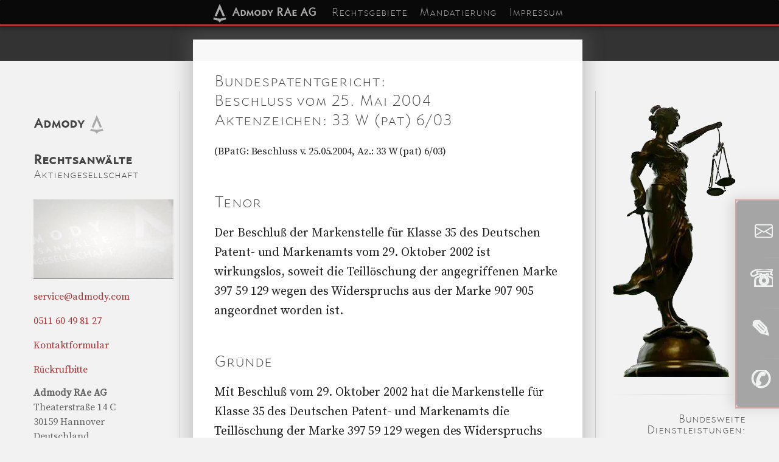

--- FILE ---
content_type: text/html; charset=UTF-8
request_url: https://www.admody.com/urteilsdatenbank/59ecee3e4b2b/BPatG_Beschluss_vom_25-Mai-2004_Az_33-W-pat-6-03
body_size: 10788
content:
<!DOCTYPE html><html lang=de id=nofouc><head id=head><meta http-equiv=Content-Type content="text/html;charset=utf-8"><meta name=description content="BPatG Beschluss vom 25. Mai 2004, Az.: 33 W (pat) 6/03 - Admody Rechtsanw&auml;lte Aktiengesellschaft Urteilsdatenbank"><meta name=author content="Admody Rechtsanwaelte Aktiengesellschaft"><meta name=keywords content="Beschluss,33 W (pat) 6/03,BPatG,25. Mai 2004,2004-05-25,59ecee3e4b2b,Aktenzeichen,Az"><meta name=robots content="INDEX,FOLLOW"><title>Bundespatentgericht, Beschluss vom 25. Mai 2004, Az.: 33 W (pat) 6/03</title><style>#nofouc{opacity:1}#scrollbardiv{visibility:hidden;z-index:-99}body, html{height:101%;width:100%;padding:0;margin:0;background:#f2f2f2;font-family:source-serif-pro, Georgia, Cambria, "Times New Roman", Times, serif}.navtop{position:fixed;overflow-y:scroll;-webkit-overflow-scrolling:touch;max-height:100%;top:0;left:0;margin:0 auto;width:100%;background:rgba(0, 0, 0, 0.7);box-shadow:0 0 10px 5px rgba(0, 0, 0, .4);border-radius:2px;outline:3px solid #a33;z-index:20;display:inline-block}.navtop ul{margin:0;padding:0;display:none;opacity:0;width:80%}.navtop, .navtop li, .navtop ul{list-style:none;margin:0;padding:0;border:0}.navtop li{display:block;min-height:50px;min-width:200px;padding:10px;margin-left:20px;font-size:1.3em;font-family:admody_c2, Helvetica;line-height:35px;width:100%}.navtop li strong{font-family:admody_c4, Helvetica}.navtop li:hover{background:rgba(50, 50, 50, 0.4)}.admodyline{display:none;width:100%}input[type=checkbox]:checked~ul{transition:all .17s ease-in-out;display:inline-block;-webkit-animation:fadein .5s;-moz-animation:fadein .5s;-ms-animation:fadein .5s;-o-animation:fadein .5s;animation:fadein .5s;opacity:1}input[type=checkbox]:checked~.mobilemenulabel .hamhr1{position:absolute;transform:rotate(45deg);top:18px}input[type=checkbox]:checked~.mobilemenulabel .hamhr2{opacity:0}input[type=checkbox]:checked~.mobilemenulabel .hamhr3{transform:rotate(-45deg);position:absolute;top:18px}.navtopadmodyrechtsanwaelteaktiengesellschaft{display:inline;visibility:visible;z-index:0}.mobilemenulabel span{position:absolute;transition:all .2s ease-in-out}.hamhr1{top:8px}.hamhr2{top:18px}.hamhr3{top:28px}label.mobilemenulabel{display:inline-block;min-width:40px;min-height:40px;float:left;margin:0 0 0 5px;position:relative}label.mobilemenulabel span{height:3px;width:40px;display:block;background:#ddd}hr{width:100%}.admodynavlogo{display:none}.toright{display:inline-block;height:100%;line-height:100%;margin:5px;float:right}.navtopadmodysmall{display:inline-block;color:#ccc;vertical-align:middle;margin:5px;font-family:admody_c4, Verdana, Geneva, sans-serif;-moz-osx-font-smoothing:grayscale}.navtopadmodyraeagsmall{display:inline-block;color:#ccc;vertical-align:middle;margin:5px;font-family:admody_c2, Verdana, Geneva, sans-serif;-moz-osx-font-smoothing:grayscale}.navtopadmodyrechtsanwaelteaktiengesellschaftsmall{display:none}.admodynavlogosmall{display:inline-block;vertical-align:middle}.dropdown-content{display:block;background:rgba(0, 0, 0, 0.7);min-width:50px;box-shadow:none;z-index:10;width:100%;min-height:30px;font-size:.8em;position:relative;margin:auto;width:100%}.dropdown-content a{color:#000;padding:10px;text-decoration:none;display:block;text-align:left}.dropdown-content a:hover{background:rgba(50, 50, 50, 0.4)}#textheadline{margin:40px 0}.admodyform form{max-width:80%;width:100%;margin:0 auto}.admodyform{width:100%}.admodyform label{display:block;font-size:13px}.admodyform input[type=password], .admodyform input[type=text], .admodyform textarea{display:block}.table-cell{max-width:300px}input.mobilemenu{display:none}.admodytext{display:inline-block;color:#666 !important;padding:0;margin:0;font-family:admody_c2, Verdana, Geneva, sans-serif;-moz-osx-font-smoothing:grayscale}.admodytext strong{display:inline-block;color:#666 !important;padding:0;margin:0;font-family:admody_c4, Verdana, Geneva, sans-serif;-moz-osx-font-smoothing:grayscale}.tabbed{margin-left:20px;display:inline-block}.admodynotice{display:inline-block;line-height:16px;color:#aaa;font-size:1em;font-weight:400;font-family:source-serif-pro, Georgia, Cambria, "Times New Roman", Times, serif;width:100%;max-width:900px;text-align:center;text-justify:inter-word;margin:0 auto;padding-left:0;padding-top:0;-moz-osx-font-smoothing:grayscale}.admodynotice a{color:#ddd !important}.admodylogowrap-30{width:30px;height:30px;display:inline-block}.admodylogowrap-50{width:50px;height:50px;display:inline-block;margin:auto}.admodylogowrap-75{width:75px;height:75px;display:inline-block;margin:auto}.admodylogosvgcss{margin:auto;display:inline-block;width:100%;height:100%;vertical-align:middle}#page{position:relative;height:100%}h1{font-weight:400;font-size:1.5em;color:#444 !important;padding:0;margin:0;font-family:admody_c2, Verdana, Geneva, sans-serif;-moz-osx-font-smoothing:grayscale}h1 strong{font-size:1.5em;font-family:admody_c4, Verdana, Geneva, sans-serif}.admodyheadline{font-weight:400;font-size:.8em;color:#222 !important;padding:0;margin:0;font-family:admody_c2, Verdana, Geneva, sans-serif;-moz-osx-font-smoothing:grayscale}.admodyheadline strong{font-size:1em;font-family:admody_c4, Verdana, Geneva, sans-serif}h2{font-weight:400;font-size:1.5em;color:#444 !important;padding:0;margin:50px 0 0;font-family:admody_c2, Verdana, Geneva, sans-serif;-moz-osx-font-smoothing:grayscale}h2 strong, h3 strong, h4 strong{font-size:1.2em;font-family:admody_c4, Verdana, Geneva, sans-serif;-moz-osx-font-smoothing:grayscale}h3{font-weight:400;font-size:1.15em;color:#444 !important;padding:0;margin:40px 0 0;font-family:admody_c2, Verdana, Geneva, sans-serif;-moz-osx-font-smoothing:grayscale}h4{font-weight:400;font-size:1.1em;color:#444 !important;padding:0;margin:40px 0 0;font-family:admody_c2, Verdana, Geneva, sans-serif;-moz-osx-font-smoothing:grayscale}h5{font-weight:400;font-size:1em;color:#444 !important;padding:0;margin:40px 0 0;font-family:admody_c2, Verdana, Geneva, sans-serif;-moz-osx-font-smoothing:grayscale}a{color:#aaa !important;text-decoration:none}#contact1 a{color:#a33 !important}.contact a{text-decoration:underline;color:#a33 !important;-webkit-text-decoration-line:underline;-webkit-text-decoration-style:dotted;-webkit-text-decoration-color:#888;-webkit-text-decoration-skip:ink;text-decoration-line:underline;text-decoration-style:dotted;text-decoration-color:#888;text-decoration-skip:ink}.contact h1, h2, h3, h4 a{color:#444 !important;text-decoration:none}.contact{color:#222;font-size:20px;font-weight:400;font-style:normal;font-family:source-serif-pro, Georgia, Cambria, "Times New Roman", Times, serif;line-height:32px;text-rendering:optimizeLegibility;-webkit-font-smoothing:antialiased;letter-spacing:-.05999999865889549px;width:95%;max-width:600px;text-align:left;text-justify:inter-word;margin:0 auto;-moz-osx-font-smoothing:grayscale}.contactlower{line-height:15px;max-width:600px;color:#888;font-size:.7em;font-weight:400;font-family:source-serif-pro, Georgia, Cambria, "Times New Roman", Times, serif;text-align:justify;text-justify:inter-word;margin:0 auto;padding-left:0;padding-top:0;-moz-osx-font-smoothing:grayscale}.table{display:table;position:relative;width:100%;height:100%}.table-cell{display:table-cell;height:100%;float:none;text-align:center}#navtopsub{display:inline-block;width:100%;text-align:center;font-family:admody_c2, Verdana, Geneva, sans-serif}#navtopsub strong{font-family:admody_c4, Verdana, Geneva, sans-serif}hr{border:0;width:90%;max-width:400px;height:2px;display:block;background:-moz-radial-gradient(center,ellipse cover,rgba(102,102,102,1) 0,rgba(20,20,20,0) 80%,rgba(0,0,0,0) 100%);background:-webkit-radial-gradient(center,ellipse cover,rgba(102,102,102,1) 0,rgba(20,20,20,0) 80%,rgba(0,0,0,0) 100%);background:radial-gradient(ellipse at center,rgba(102,102,102,1) 0,rgba(20,20,20,0) 80%,rgba(0,0,0,0) 100%)}.rechtsanwalt-formatierung-h2{font-size:1.3em;text-align:left}.rechtsanwalt-formatierung-p-vor{font-size:1.1em}.rechtsanwalt-formatierung-p-name{font-weight:400;font-size:1.1em;color:#888 !important;padding:0;margin:5px;font-family:admody_c2, Verdana, Geneva, sans-serif;-moz-osx-font-smoothing:grayscale}@keyframes fadein{from{opacity:0}to{opacity:1}}#contact1, #contact3{width:90%;max-width:300px;margin:0 auto}#contact1 hr, #contact3 hr{opacity:.2}#enddiv{margin:0;padding:0;text-align:center;min-height:200px;width:100%;background-color:#000}.admodyform form{background:rgba(200, 200, 200, .115);padding:20px;width:400px}.admodyform h1{border-bottom:1px solid #ccc;font-size:11px;font-weight:700;letter-spacing:2px;margin-bottom:7px;text-transform:uppercase}.admodyform h2{border-bottom:1px solid #ccc;font-size:10px;font-weight:700;letter-spacing:2px;margin-bottom:7px;text-transform:uppercase}.admodyform form p{margin-bottom:20px}.admodyform form p:last-child{margin-bottom:0}.admodyform label{cursor:pointer;display:inline-block;float:left;font-size:13px;line-height:28px;margin-bottom:5px;width:150px;height:100%;font-family:admody_c2, Verdana, Geneva, sans-serif;-moz-osx-font-smoothing:grayscale}.admodyform form p:hover label{color:#b42232}.admodyform form p:hover label:after{content:" »"}.admodyform input[type=password], .admodyform input[type=text], .admodyform textarea{background:rgba(255, 255, 255, 0.9);background:-moz-linear-gradient(90deg,#fff,#eee);background:-webkit-gradient(linear, left top, left bottom, from(#eee), to(#fff), color-stop(.2, #fff));border:1px solid #aaa;-moz-border-radius:3px;-webkit-border-radius:3px;-moz-box-shadow:0 0 3px #aaa;-webkit-box-shadow:0 0 3px #aaa;padding:5px;width:220px}.admodyform input[type=password]:focus, .admodyform input[type=text]:focus, .admodyform textarea:focus{border-color:#b42232;-moz-box-shadow:0 0 3px #b42232;-webkit-box-shadow:0 0 3px #b42232;outline:0}.admodyform textarea{height:130px}.admodyform select[type=option]{cursor:pointer;padding:3px;-moz-box-shadow:0 0 3px #aaa;-webkit-box-shadow:0 0 3px #aaa;width:220px}.onlyright{display:inline-block;max-width:230px}.admodyform select:active, .admodyform select:focus{border:1px solid #093c75;-moz-box-shadow:0 0 3px #0459b7;-webkit-box-shadow:0 0 3px #0459b7;outline:0}#admodyformoptions{margin:0;font-size:10px;font-style:italic}#admodyformoptions .text{margin:-18px 0 0 0;padding:0 0 20px 0}#admodyformoptions p{display:none}#admodyformoptions .show{display:block}#admodyformoptions:target .show{display:none}#admodyformoptions .hide{display:none}#admodyformoptions:target .hide{display:block}#admodyformoptions:target p{display:block}.clear{clear:both}#contact3 li{list-style-type:none;margin:0 0 10px;font-size:.7em}#sharediv input[type=password], #sharediv input[type=text], #sharediv textarea{background:rgba(255, 255, 255, 0.6);background:-moz-linear-gradient(90deg,#fff,#eee);background:-webkit-gradient(linear, left top, left bottom, from(#eee), to(#fff), color-stop(.2, #fff));border:1px solid #ddd;-moz-border-radius:2px;-webkit-border-radius:2px;-moz-box-shadow:0 0 2px #ccc;-webkit-box-shadow:0 0 2px #ccc;padding:0;margin:5px 0 0;width:200px;font-size:.5em;color:#aaa}#contact1 img, #contact3 img, .admodylogowrap-75{float:none;display:block;margin:0}.smallitalic{font-size:.7em;margin:0 auto}.biggerlineheight{line-height:1.8em}#contact3 h3, #contact3 h4{margin:0;padding:0;line-height:1em}#contact1 h4, #contact3 h4{font-size:1em}.rechtsgebiete{font-size:1.2em;padding:0;margin:20px 0 30px}.rechtsgebiete li{padding:0;margin:0;line-height:1.2em}.admodyclaims{font-size:.75em;line-height:1em;margin:0;padding:0}.admodyclaimsparagreat{font-size:27em;opacity:.15}#sharediv label{color:#666;display:block}.shareheadline{color:#666;font-family:admody_c2, Verdana, Geneva, sans-serif;-moz-osx-font-smoothing:grayscale}.admodylowercontactheadline{font-size:2em;color:#ccc !important}.admodylowercontact{color:#ccc;font-size:1.3em}.icon-envelope{width:16px;height:16px;display:inline-block;background-image:url("data:image/svg+xml,%3Csvg xmlns='http://www.w3.org/2000/svg' width='16' height='16' fill='currentColor' class='bi bi-envelope' viewBox='0 0 16 16'%3E%3Cpath fill='currentColor' d='M0 4a2 2 0 0 1 2-2h12a2 2 0 0 1 2 2v8a2 2 0 0 1-2 2H2a2 2 0 0 1-2-2V4zm2-1a1 1 0 0 0-1 1v.217l7 4.2 7-4.2V4a1 1 0 0 0-1-1H2zm13 2.383-4.758 2.855L15 11.114v-5.73zm-.034 6.878L9.271 8.82 8 9.583 6.728 8.82l-5.694 3.44A1 1 0 0 0 2 13h12a1 1 0 0 0 .966-.739zM1 11.114l4.758-2.876L1 5.383v5.73z'%3E%3C/path%3E%3C/svg%3E");color:inherit}a .icon-envelope{color:inherit}#admodycontactshortcut{display:none;z-index:250;position:fixed;bottom:50px;right:-250px;opacity:.4;width:280px;-webkit-font-smoothing:antialiased;background-color:#333;padding:15px;border-radius:6px;box-shadow:rgba(0, 0, 0, 0.25) -5px 0 20px 5px;color:#ecf0f1;font-size:16px;font-weight:400;height:300px;padding:20px;margin:0;text-align:left;transition:.5s;outline:2px solid #a33}#admodycontactshortcut:hover{right:-20px;opacity:.95}#admodycontactshortcut a{text-decoration:none;color:#ccc !important;display:block;margin-bottom:10px;transition:color .3s ease}#admodycontactshortcut a:hover{color:#fff !important;text-decoration:underline}#admodycontactshortcut svg{fill:#ecf0f1;margin-right:8px}#admodycontactshortcut h2{font-size:20px;margin-bottom:15px}.admodycontactshortcutuppertext{display:inline-block}.admodycontactshortcutlowertext{display:inline-block}.ftswrapper{overflow:hidden;display:inline-block;padding:0;margin:0;width:400px;height:60px}.ftsleft{overflow:hidden;text-align:center;display:inline-block;padding:0;margin:0;width:40px;height:50px;font-size:2.5em;font-weight:600;line-height:35px}.ftsleft svg{display:inline-block;padding:5px 10px;margin:auto}.ftsright{overflow:hidden;display:inline-block;margin:0 0 0 30px;width:220px;height:60px;line-height:30px;font-size:1.2em}.ftsupper{font-family:admody_c4;opacity:.7;font-size:.8em}@media only screen and (min-width:375px){.admodyheadline{font-size:1em}}@media only screen and (min-width:460px){.navtopadmodyrechtsanwaelteaktiengesellschaftsmall{display:inline-block;vertical-align:middle;color:#ccc;margin:5px;font-family:admody_c2, Verdana, Geneva, sans-serif;-moz-osx-font-smoothing:grayscale}.navtopadmodyraeagsmall{display:none;visibility:hidden;z-index:-50}}@media only screen and (min-width:769px){#admodycontactshortcut{display:block}#coverimagewrap{position:relative;width:100%;height:77%;max-height:100px;top:0;left:0;margin:0 0 -50px;padding:0;z-index:0}#contact1videowrap{width:100%;height:130px;background:url(https://www.admody.com/images/admody-rechtsanwaelte-aktiengesellschaft_visitenkarte.webp) no-repeat center center;background-size:contain}#admodyintrovideowrap{position:absolute;width:100%;height:100%;z-index:1;overflow:hidden}#admodyintrovideo{width:100%;height:auto}#admodylowercontactvideowrap{width:100%;margin:auto}#admodylowercontactvideo{width:70%;aspect-ratio:16/9;background:url(https://www.admody.com/images/admody-rechtsanwaelte-aktiengesellschaft_visitenkarte.webp) no-repeat center center;background-size:contain;margin:auto}#pagestart{z-index:200;position:absolute;left:0;top:-50px;width:1px;height:1px}#admodycontentblock{position:relative;width:600px;padding:20px;margin:-25px auto;background-color:rgba(255,255,255,.97);box-shadow:0 0 25px 10px rgba(110, 110, 110, .3);z-index:5}#textheadline{display:none}.navtop{position:fixed;top:0;left:0;overflow:visible;font-size:1.1em;margin:0 auto;padding:0;width:100%;height:40px;background:rgba(0, 0, 0, 0.815);box-shadow:0 0 10px 5px rgba(0, 0, 0, .4);text-align:center;border-radius:2px}.navtop ul{margin:0 auto;padding:0;width:650px;display:inline-block;color:#666 !important;opacity:1;list-style-type:none}.navtop ul .dropdown img{vertical-align:middle}.navtop li{min-width:300px;min-height:70px;display:inline;line-height:40px;margin:0;font-size:1em;font-family:admody_c2, Helvetica}.navtop li strong{font-family:admody_c4, Helvetica}.navtop li:hover{background:rgba(170, 51, 51, 0.5);color:#a33 !important}.dropdown-content{display:none;position:absolute;background:rgba(0, 0, 0, 0.85);min-width:50px;max-width:660px;box-shadow:10px 10px 8px 10px rgba(80, 80, 80, .5);z-index:100;font-size:1em;margin:-1px 0}.dropdown-content a{color:#000;padding:10px;text-decoration:none;display:block;text-align:left}.dropdown-content a:hover{background:rgba(230, 230, 230, 0.9);color:#a33 !important;font-weight:700}.dropdown:hover .dropdown-content{display:block}.navtopadmodyrechtsanwaelteaktiengesellschaft{display:none;visibility:hidden;z-index:-50}.navtopadmodyraeag{display:none;visibility:hidden;z-index:-50}label.mobilemenulabel{display:none}input.mobilemenu{display:none}.admodynavlogosmall, .navtopadmodyraeagsmall, .navtopadmodyrechtsanwaelteaktiengesellschaftsmall, .navtopadmodysmall{display:none}.biggerlineheight{line-height:1.5em}}@media only screen and (min-width:950px){#inhalt{max-width:920px;text-align:center;margin:auto;display:block}#contact1 h3, #contact3 h3{margin:30px 0}#contact1{position:relative;width:230px;margin:60px 0 0;float:left;text-align:justify;height:100%;border-right:1px solid #ccc;padding:10px;color:#646363}#admodycontentblock{float:right;display:inline-block;min-height:2300px}#contact3{position:relative;float:left;height:100%;width:230px;text-align:left;margin:0;border-right:1px solid #ccc;padding:10px;color:#646363}#contact1 img, #contact3 img, .admodylogowrap-75{float:none;display:block;margin:0 auto}}@media only screen and (min-width:1200px){#admodycontentblock{float:none;display:inline-block;min-height:1500px}#inhalt{display:block;min-width:1190px}#contact1{display:inline-block;min-height:700px;position:relative;min-height:1337px}#contact3{display:inline-block;position:relative;margin:60px 0;float:right;min-height:1300px;border-right:none;border-left:1px solid #ccc;padding-left:1em;text-align:right;min-height:1337px}}</style><link type="text/plain" rel=author href="https://www.admody.com/humans.txt"><link rel="shortcut icon" href="https://www.admody.com/favicon.ico" type="image/vnd.microsoft.icon"><link rel=icon href="https://www.admody.com/favicon.ico" type="image/vnd.microsoft.icon"><meta name=viewport content="width=device-width,initial-scale=1.0"><link rel=canonical href="https://www.admody.com/urteilsdatenbank/59ecee3e4b2b/BPatG_Beschluss_vom_25-Mai-2004_Az_33-W-pat-6-03"><link rel=sitemap type="application/xml" title=Sitemap href="https://www.admody.com/sitemap.xml"><link rel=alternate hreflang=de  href="https://www.admody.com/urteilsdatenbank/59ecee3e4b2b/BPatG_Beschluss_vom_25-Mai-2004_Az_33-W-pat-6-03"><meta property=og:title content="Bundespatentgericht, Beschluss vom 25. Mai 2004, Az.: 33 W (pat) 6/03"><meta property=og:url content="https://www.admody.com/urteilsdatenbank/59ecee3e4b2b/BPatG_Beschluss_vom_25-Mai-2004_Az_33-W-pat-6-03"><meta property=og:type content="website"><meta property=og:description content="BPatG Beschluss vom 25. Mai 2004, Az.: 33 W (pat) 6/03 - Admody Rechtsanw&auml;lte Aktiengesellschaft Urteilsdatenbank"><meta property=og:image content="https://www.admody.com/images/admody-rechtsanwaelte-aktiengesellschaft_visitenkarte.webp"><meta property=og:locale content="de_DE"><noscript><link rel="stylesheet" href="https://www.admody.com/admody.css?v=20250901" media="all"></noscript></head><body><div id=coverimagewrap><div id=admodyintrovideowrap></div><div id=coverimage></div></div><nav class=navtop><hr class=admodyline><header><div class=toright><a href="https://www.admody.com" title="Admody Rechtsanw&auml;lte Aktiengesellschaft" class=dropbtn><span class=navtopadmodysmall><strong>Admody</strong></span><span class=navtopadmodyrechtsanwaelteaktiengesellschaftsmall> Rechtsanw&auml;lte Aktiengesellschaft</span><span class=navtopadmodyraeagsmall> RAe AG</span><div class=admodynavlogosmall><span class=admodylogowrap-30><span class=admodylogosvgcss></span></span></div></a></div></header><input class=mobilemenu id=mobilemenu type=checkbox><label class=mobilemenulabel for=mobilemenu><span class=hamhr1></span><span class=hamhr2></span><span class=hamhr3></span></label><ul class=navtopul><li class=dropdown><a href="https://www.admody.com" title="Admody Rechtsanw&auml;lte Aktiengesellschaft" class=dropbtn><span class=navtopadmody><span class=admodylogowrap-30><span class=admodylogosvgcss></span></span> <strong>Admody RAe AG </strong></span></a><div class=dropdown-content><a href="https://www.admody.com/ueber-admody-rae-ag" title="&Uuml;ber die Admody RAe AG">&Uuml;ber die Admody RAe AG</a><a href="https://www.admody.com/rechtsanwalt-sebastian-hoehne" title="Rechtsanwalt Sebastian H&ouml;hne, LL.M., LL.M.">Rechtsanwalt Sebastian H&ouml;hne</a><a href="https://www.admody.com/rechtsanwalt-kontakt" title="Kontaktm&ouml;glichkeiten der Admody RAe AG">Kontakt</a><a href="https://www.admody.com/rechtsanwalt-rueckrufbitte" title="R&uuml;ckrufbitte Formular">R&uuml;ckrufbitte</a><a href="https://www.admody.com/karriere" title="Karriere bei der Admody RAe AG">Karriere</a><a href="https://www.admody.com/bankverbindungen" title="Bankverbindungen der Admody RAe AG">Bankverbindungen</a><a href="https://www.admody.com/urteilsdatenbank" title="Urteilsdatenbank der Admody RAe AG">Urteilsdatenbank</a></div></li><li class=dropdown><a href="https://www.admody.com/rechtsgebiete" title="Rechtsgebiete der Admody Rechtsanw&auml;lte Aktiengesellschaft">Rechtsgebiete</a><div class=dropdown-content><a href="https://www.admody.com/rechtsanwalt-gewerblicher-rechtsschutz" title="Informationen zum gewerblichen Rechtsschutz">Gewerblicher Rechtsschutz</a><a href="https://www.admody.com/rechtsanwalt-handels-und-gesellschaftsrecht" title="Informationen zum Handels- und Gesellschaftsrecht">Handels- &amp; Gesellschaftsrecht</a><a href="https://www.admody.com/rechtsanwalt-it-recht" title="Informationen zum IT-Recht">IT-Recht</a></div></li><li class=dropdown><a href="https://www.admody.com/mandatierung" title="Mandatierung der Admody Rechtsanw&auml;lte Aktiengesellschaft">Mandatierung</a><div class=dropdown-content><a href="https://www.admody.com/rechtsberatung" title="Beratungsleistungen der Admody RAe AG">Beratung</a><a href="https://www.admody.com/aussergerichtliche-vertretung" title="Au&szlig;ergerichtlich Vertretung durch die Admody RAe AG">Au&szlig;ergerichtlich</a><a href="https://www.admody.com/gerichtsverfahren" title="Gerichtliche Mandatierung der Admody RAe AG">Gerichtsverfahren</a><a href="https://www.admody.com/gutachtenerstellung" title="Gutachtenerstellung durch die Admody RAe AG">Gutachtenerstellung</a><a href="https://www.admody.com/rechtsanwalt-inkasso" title="Inkasso durch die Admody RAe AG">Inkasso</a><a href="https://www.admody.com/rechtsanwalt-kosten" title="Kosten bei der Mandatierung der Admody RAe AG">Kosten</a></div></li><li class=dropdown><a href="https://www.admody.com/impressum" title="Impressum der Admody Rechtsanw&auml;lte Aktiengesellschaft">Impressum</a><div class=dropdown-content><a href="https://www.admody.com/rechtsanwalt-kontakt" title="Kontaktm&ouml;glichkeiten der Admody RAe AG">Kontakt</a><a href="https://www.admody.com/privatsphaere" title="Privatsph&auml;reerkl&auml;rung">Privatsph&auml;re</a><a href="https://www.admody.com/impressum" title="Pflichtangaben der Admody RAe AG">Pflichtangaben</a></div></li></ul><hr class=admodyline></nav><br><br><div id=inhalt><div class=float-wrapper><div id=admodycontentblock><div id=pagestart></div><div class=table><div class=table-cell><div id=textheadline><a href="https://www.admody.com" title="Admody Rechtsanw&auml;lte Aktiengesellschaft"><span class=admodylogowrap-50><span class=admodylogosvgcss></span></span><br><span class=admodyheadline><strong>Admody</strong> Rechtsanw&auml;lte Aktiengesellschaft</span></a><hr></div><div class=contact><br><main><h1 class="rechtsanwalt-formatierung-h2">Bundespatentgericht: <br>Beschluss vom 25. Mai 2004 <br>Aktenzeichen: 33 W (pat) 6/03</h1><p><small>(BPatG: Beschluss v. 25.05.2004, Az.: 33 W (pat) 6/03)</small></p><h2 class="rechtsanwalt-formatierung-h2">Tenor</h2><p class="rechtsanwalt-formatierung-p">Der Beschlu&szlig; der Markenstelle f&uuml;r Klasse 35 des Deutschen Patent- und Markenamts vom 29. Oktober 2002 ist wirkungslos, soweit die Teill&ouml;schung der angegriffenen Marke 397 59 129 wegen des Widerspruchs aus der Marke 907 905 angeordnet worden ist.</p><h2 class="rechtsanwalt-formatierung-h2">Gr&uuml;nde</h2><p class="rechtsanwalt-formatierung-p">Mit Beschlu&szlig; vom 29. Oktober 2002 hat die Markenstelle f&uuml;r Klasse 35 des Deutschen Patent- und Markenamts die Teill&ouml;schung der Marke 397 59 129 wegen des Widerspruchs aus der Marke 907 905 angeordnet. Hiergegen hat die Markeninhaberin form- und fristgerecht Beschwerde eingelegt.</p><p class="rechtsanwalt-formatierung-p">Die Widersprechende hat den Widerspruch aus der og Marke zur&uuml;ckgenommen. Deshalb ist gem&auml;&szlig; &sect; 82 Abs 1 Satz 1 MarkenG in Verbindung mit &sect; 269 Abs 3 Satz 1 und 3 ZPO auszusprechen, da&szlig; der angefochtene Beschlu&szlig; im Umfang der L&ouml;schungsanordnung wirkungslos ist (vgl BGH Mitt 1998, 264 "Puma"). Dieser Ausspruch erfolgt aus Gr&uuml;nden der Rechtssicherheit und in Ber&uuml;cksichtigung des Amtsermittlungsgrundsatzes von Amts wegen (vgl dazu auch Baumbach/Lauterbach, ZPO, 60. Aufl, &sect; 269 Rdn 46).</p><p class="rechtsanwalt-formatierung-p">F&uuml;r eine Auferlegung der Kosten des Beschwerdeverfahrens (&sect; 71 Abs 1 und 4 MarkenG) besteht kein Anla&szlig;.</p><p class="rechtsanwalt-formatierung-p">Pagenberg Dr. Hock K&auml;tker P&uuml;</p><br><br><hr><br><br><h2 class="rechtsanwalt-formatierung-h2">BPatG: <br>Beschluss v. 25.05.2004 <br>Az: 33 W (pat) 6/03</h2><br><small>Link zum Urteil:<br><a href="https://www.admody.com/urteilsdatenbank/59ecee3e4b2b/BPatG_Beschluss_vom_25-Mai-2004_Az_33-W-pat-6-03" title="Bundespatentgericht, Beschluss vom 25. Mai 2004, Az.: 33 W (pat) 6/03">https://www.admody.com/urteilsdatenbank/59ecee3e4b2b/BPatG_Beschluss_vom_25-Mai-2004_Az_33-W-pat-6-03</a></small><br><br></main></div></div></div></div><div id=contact1><aside><h3><strong>Admody</strong> <span class=admodylogowrap-30><span class=admodylogosvgcss></span></span></h3><h3><strong>Rechtsanw&auml;lte</strong> Aktiengesellschaft</h3><div id="contact1videowrap"></div><br><a href="mailto:service@admody.com" title="E-Mail an die Admody RAe AG senden">service@admody.com</a><br><br><a href="tel:+4951160498127">0511 60 49 81 27</a><br><br><a href="https://www.admody.com/rechtsanwalt-kontakt" title="Kontaktm&ouml;glichkeiten der Admody RAe AG">Kontaktformular</a><br><br><a href="https://www.admody.com/rechtsanwalt-rueckrufbitte" title="R&uuml;ckrufbitte">R&uuml;ckrufbitte</a><br><p class=biggerlineheight><b>Admody RAe AG</b><br>Theaterstra&szlig;e 14 C<br>30159 Hannover<br>Deutschland<br></p><a href="https://www.admody.com" title="Admody Rechtsanw&auml;lte Aktiengesellschaft">www.admody.com</a><br><br><br><br><hr><span class="admodyclaims"><br>F&uuml;r Recht.<br>F&uuml;r geistiges Eigentum.<br>F&uuml;r Schutz vor unlauterem Wettbewerb.<br>F&uuml;r Unternehmen.<br>F&uuml;r Sie.<br><br></span><hr><br><span class=admodylogowrap-75><span class=admodylogosvgcss></span></span>&nbsp;<br><br><br><hr><span class="admodyclaimsparagreat">&sect;</span><hr></aside></div><div id=contact3><aside><img src="https://www.admody.com/images/justitia.webp" alt="Justitia Bronzestatue" width=230 height=460><br><hr><h3>Bundesweite Dienstleistungen:</h3><ul class="rechtsgebiete"><li>Beratung</li><li>Gerichtliche Vertretung</li><li>Au&szlig;ergerichtliche Vertretung</li></ul><h3>Rechtsgebiete:</h3><h4>Gewerblicher Rechtsschutz</h4><ul class="rechtsgebiete"><li>Wettbewerbsrecht</li><li>Markenrecht</li><li>Domainrecht</li><li>Lizenzrecht</li><li>Designrecht</li><li>Urheberrecht</li><li>Patentrecht</li><li>Lauterkeitsrecht</li><li>Namensrecht</li></ul><h4>Handels- &amp; Gesellschaftsrecht</h4><ul class="rechtsgebiete"><li>Kapitalgesellschaftsrecht</li><li>Personengesellschaftsrecht</li><li>Handelsgesch&auml;ftsrecht</li><li>Handelsstandsrecht</li><li>Internationales Kaufrecht</li><li>Internationales Gesellschaftsrecht</li><li>Konzernrecht</li><li>Umwandlungsrecht</li><li>Kartellrecht</li><li>Wirtschaftsrecht</li></ul><h4>IT-Recht</h4><ul class="rechtsgebiete"><li>Vertragsrecht der Informationstechnologien</li><li>Recht des elektronischen Geschäftsverkehrs</li><li>Immaterialgüterrecht</li><li>Datenschutzrecht</li><li>Telekommunikationsrecht</li></ul><hr></aside></div></div><div class=clear></div><div id="sharediv"><br><br><span class="shareheadline">Diese Seite teilen (soziale Medien):</span><br><br><a href="http://www.linkedin.com/shareArticle?mini=true&url=https://www.admody.com/urteilsdatenbank/59ecee3e4b2b/BPatG_Beschluss_vom_25-Mai-2004_Az_33-W-pat-6-03" title="Teilen bei LinkedIn" rel="nofollow"> <img src="https://www.admody.com/images/social-linkedin.svg" width="30" height="30" alt="LinkedIn+ Social Share"> </a><a href="http://twitter.com/share?url=https://www.admody.com/urteilsdatenbank/59ecee3e4b2b/BPatG_Beschluss_vom_25-Mai-2004_Az_33-W-pat-6-03&text=Bundespatentgericht%2C+Beschluss+vom+25.+Mai+2004%2C+Az.%3A+33+W+%28pat%29+6%2F03" title="Teilen bei Twitter" rel="nofollow"> <img src="https://www.admody.com/images/social-twitter.svg" width="30" height="30" alt="Twitter Social Share"> </a><a href="http://www.facebook.com/sharer.php?u=https://www.admody.com/urteilsdatenbank/59ecee3e4b2b/BPatG_Beschluss_vom_25-Mai-2004_Az_33-W-pat-6-03" title="Teilen bei Facebook" rel="nofollow"> <img src="https://www.admody.com/images/social-fb.svg" width="30" height="30" alt="Facebook Social Share"> </a><br><br><form action="#"><label for="sharelink">Link zur Seite (HTML-Code):</label><textarea id="sharelink" rows=4 cols=26 readonly>&lt;a href=&quot;https://www.admody.com/urteilsdatenbank/59ecee3e4b2b/BPatG_Beschluss_vom_25-Mai-2004_Az_33-W-pat-6-03&quot; title=&quot;Bundespatentgericht, Beschluss vom 25. Mai 2004, Az.: 33 W (pat) 6/03&quot;&gt;Bundespatentgericht, Beschluss vom 25. Mai 2004, Az.: 33 W (pat) 6/03&lt;/a&gt;</textarea><br><br><label for="shareubb">Link zur Seite (UBB-Code f&uuml;r Foren):</label><textarea id="shareubb" rows=3 cols=26 readonly>[URL=https://www.admody.com/urteilsdatenbank/59ecee3e4b2b/BPatG_Beschluss_vom_25-Mai-2004_Az_33-W-pat-6-03]Bundespatentgericht, Beschluss vom 25. Mai 2004, Az.: 33 W (pat) 6/03[/URL]</textarea><br><br><label for="sharewiki">Bei Wikipedia zitieren (Wiki-Code):</label><textarea id="sharewiki" rows=6 cols=26 readonly>&lt;ref name=g2fOFwAjDn&gt;{{cite web|title=Bundespatentgericht, Beschluss vom 25. Mai 2004, Az.: 33 W (pat) 6/03|url=https://www.admody.com/urteilsdatenbank/59ecee3e4b2b/BPatG_Beschluss_vom_25-Mai-2004_Az_33-W-pat-6-03|publisher=Admody Rechtsanwälte Aktiengesellschaft|accessdate=22. Januar 2026}}&lt;/ref&gt;</textarea></form></div></div><br><br><footer><div id=enddiv><br><hr><h4 class="admodylowercontactheadline">Admody Rechtsanw&auml;lte Aktiengesellschaft</h4><br><br><div id="admodylowercontactvideowrap"><div id="admodylowercontactvideo"></div></div><br><hr><br><h4 class="admodylowercontactheadline">Jetzt Kontakt aufnehmen:</h4><br><span class="admodylowercontact"><a href="mailto:service@admody.com" title="E-Mail an die Admody RAe AG senden"><svg xmlns="http://www.w3.org/2000/svg" width="16" height="16" fill="currentColor" class="bi bi-envelope" viewBox="0 0 16 16"><path d="M0 4a2 2 0 0 1 2-2h12a2 2 0 0 1 2 2v8a2 2 0 0 1-2 2H2a2 2 0 0 1-2-2V4zm2-1a1 1 0 0 0-1 1v.217l7 4.2 7-4.2V4a1 1 0 0 0-1-1H2zm13 2.383-4.758 2.855L15 11.114v-5.73zm-.034 6.878L9.271 8.82 8 9.583 6.728 8.82l-5.694 3.44A1 1 0 0 0 2 13h12a1 1 0 0 0 .966-.739zM1 11.114l4.758-2.876L1 5.383v5.73z"></path></svg> service@admody.com</a><br><br><a href="tel:+4951160498127">&#9743; 0511 60 49 81 27</a><br><br><a href="https://www.admody.com/rechtsanwalt-kontakt" title="Kontaktm&ouml;glichkeiten der Admody RAe AG">&#9998; Kontaktformular</a><br><br><a href="https://www.admody.com/rechtsanwalt-rueckrufbitte" title="R&uuml;ckrufbitte">&#9990; R&uuml;ckrufbitte</a><br></span><br><br><hr><br><br><a href="https://www.admody.com" title="Admody Rechtsanw&auml;lte Aktiengesellschaft"><img src="https://www.admody.com/images/admody_stamp-round_grey-web.svg" alt="Admody Rechtsanw&auml;lte Aktiengesellschaft Stamp Logo" width=150 height=150><br></a><br><br><br><br><div class="contactlower">Hinweise zur Urteilsdatenbank:<br>Bitte beachten Sie, dass das in der Urteilsdatenbank ver&ouml;ffentlichte Urteil weder eine rechtliche noch tats&auml;chliche Meinung der Admody Rechtsanw&auml;lte Aktiengesellschaft widerspiegelt. Es wird f&uuml;r den Inhalt keine Haftung &uuml;bernommen, insbesondere kann die Lekt&uuml;re eines Urteils keine Beratung im Einzelfall ersetzen. Bitte verlassen Sie sich nicht darauf, dass die Entscheidung in der hier angegeben Art und Weise Bestand hat oder von anderen Gerichten in &auml;hnlicher Weise entschieden werden w&uuml;rde.<br><br>Sollten Sie sich auf die angegebene Entscheidung [BPatG: Beschluss v. 25.05.2004, Az.: 33 W (pat) 6/03] verlassen wollen, so bitten Sie das angegebene Gericht um die &Uuml;bersendung einer Kopie oder schlagen in zitierf&auml;higen Werken diese Entscheidung nach.<br>Durch die Bereitstellung oder Zusammenfassung einer Entscheidung wird weder ein Mandatsverh&auml;hltnis begr&uuml;ndet noch angebahnt.<br><a href="https://www.admody.com/--5zk1spkn0gpj--rechtsanwalt-hannover--kontakt" title="Kontakt: Admody RAe AG">Sollten Sie eine rechtliche Beratung und/oder eine Ersteinsch&auml;tzung Ihres Falles w&uuml;nschen, z&ouml;gern Sie nicht, uns zu kontaktieren.</a></div><br><br><span class=admodynotice>"Admody" und das Admody-Logo sind registrierte Marken von<br><a href="https://www.admody.com/rechtsanwalt-sebastian-hoehne" title="Rechtsanwalt Sebastian H&ouml;hne, LL.M., LL.M.">Rechtsanwalt Sebastian H&ouml;hne, LL.M., LL.M.</a><br><br>22.01.2026 - 19:35 Uhr<br><br><small>Tag-Cloud:<br><a href="https://www.admody.com/rechtsanwalt-domainrecht" title="Rechtsanwalt Domainrecht">Rechtsanwalt Domainrecht</a> - <a href="https://www.admody.com/rechtsanwalt-internetrecht" title="Rechtsanwalt Internetrecht">Rechtsanwalt Internetrecht</a> - <a href="https://www.admody.com/rechtsanwalt-markenrecht" title="Rechtsanwalt Markenrecht">Rechtsanwalt Markenrecht</a> - <a href="https://www.admody.com/rechtsanwalt-medienrecht" title="Rechtsanwalt Medienrecht">Rechtsanwalt Medienrecht</a> - <a href="https://www.admody.com/rechtsanwalt-wettbewerbsrecht" title="Rechtsanwalt Wettbewerbsrecht">Rechtsanwalt Wettbewerbsrecht</a> - <a href="https://www.admody.com/mitbewerber-abmahnen-lassen-rechtsanwalt" title="Mitbewerber abmahnen lassen">Mitbewerber abmahnen lassen</a> - <a href="https://www.admody.com/rechtsanwalt-paypal-konto-gesperrt" title="PayPal Konto gesperrt Rechtsanwalt">PayPal Konto gesperrt</a><br><br><br>Aus der Urteilsdatenbank<br><a href="https://www.admody.com/urteilsdatenbank/49721e0e77ec/BPatG_Beschluss_vom_26-Juni-2003_Az_6-W-pat-1-03" title="BPatG, Beschluss vom 26. Juni 2003, Az.: 6 W (pat) 1/03">BPatG, Beschluss vom 26. Juni 2003, Az.: 6 W (pat) 1/03</a> &mdash; <a href="https://www.admody.com/urteilsdatenbank/9bbb9fdc087a/OLG-Duesseldorf_Beschluss_vom_4-Juli-2013_Az_I-26-W-13-08-AktE" title="OLG Düsseldorf, Beschluss vom 4. Juli 2013, Az.: I-26 W 13/08 (AktE)">OLG Düsseldorf, Beschluss vom 4. Juli 2013, Az.: I-26 W 13/08 (AktE)</a> &mdash; <a href="https://www.admody.com/urteilsdatenbank/7ee2a94bd1b4/OLG-Koeln_Urteil_vom_21-Dezember-2001_Az_6-U-174-01" title="OLG Köln, Urteil vom 21. Dezember 2001, Az.: 6 U 174/01">OLG Köln, Urteil vom 21. Dezember 2001, Az.: 6 U 174/01</a> &mdash; <a href="https://www.admody.com/gerichtsentscheidung/7781a1510ae5/BPatG_Beschluss_vom_20-Dezember-2001_Az_17-W-pat-61-00" title="BPatG, Beschluss vom 20. Dezember 2001, Az.: 17 W (pat) 61/00">BPatG, Beschluss vom 20. Dezember 2001, Az.: 17 W (pat) 61/00</a> &mdash; <a href="https://www.admody.com/gerichtsentscheidung/ae4a66c03833/OLG-Koeln_Beschluss_vom_11-Mai-2010_Az_17-W-47-10" title="OLG Köln, Beschluss vom 11. Mai 2010, Az.: 17 W 47/10">OLG Köln, Beschluss vom 11. Mai 2010, Az.: 17 W 47/10</a> &mdash; <a href="https://www.admody.com/gerichtsentscheidung/11e8634c6a03/BPatG_Beschluss_vom_12-April-2000_Az_29-W-pat-65-99" title="BPatG, Beschluss vom 12. April 2000, Az.: 29 W (pat) 65/99">BPatG, Beschluss vom 12. April 2000, Az.: 29 W (pat) 65/99</a> &mdash; <a href="https://www.admody.com/gerichtsentscheidung/c84142f75b5b/BPatG_Beschluss_vom_30-Juni-2007_Az_26-W-pat-184-03" title="BPatG, Beschluss vom 30. Juni 2007, Az.: 26 W (pat) 184/03">BPatG, Beschluss vom 30. Juni 2007, Az.: 26 W (pat) 184/03</a> &mdash; <a href="https://www.admody.com/gerichtsentscheidung/d8476c73fa1c/BGH_Beschluss_vom_29-November-2005_Az_NotZ-24-05" title="BGH, Beschluss vom 29. November 2005, Az.: NotZ 24/05">BGH, Beschluss vom 29. November 2005, Az.: NotZ 24/05</a> &mdash; <a href="https://www.admody.com/gerichtsentscheidung/32fac1bf0d7b/BGH_Urteil_vom_24-Mai-2007_Az_IX-ZR-142-05" title="BGH, Urteil vom 24. Mai 2007, Az.: IX ZR 142/05">BGH, Urteil vom 24. Mai 2007, Az.: IX ZR 142/05</a> &mdash; <a href="https://www.admody.com/gerichtsentscheidung/0ca370b52efc/LG-Dortmund_Urteil_vom_27-August-2013_Az_25-O-135-13" title="LG Dortmund, Urteil vom 27. August 2013, Az.: 25 O 135/13">LG Dortmund, Urteil vom 27. August 2013, Az.: 25 O 135/13</a></small></span><br><br></div><div id="admodycontactshortcut"><div class="ftswrapper"><div class="ftsleft"><svg xmlns="http://www.w3.org/2000/svg" width="30" height="30" fill="currentColor" class="bi bi-envelope" viewBox="0 0 16 16"><path d="M0 4a2 2 0 0 1 2-2h12a2 2 0 0 1 2 2v8a2 2 0 0 1-2 2H2a2 2 0 0 1-2-2V4zm2-1a1 1 0 0 0-1 1v.217l7 4.2 7-4.2V4a1 1 0 0 0-1-1H2zm13 2.383-4.758 2.855L15 11.114v-5.73zm-.034 6.878L9.271 8.82 8 9.583 6.728 8.82l-5.694 3.44A1 1 0 0 0 2 13h12a1 1 0 0 0 .966-.739zM1 11.114l4.758-2.876L1 5.383v5.73z"></path></svg></div><div class="ftsright"><a href="mailto:service@admody.com" title="E-Mail an die Admody RAe AG senden"><span class="ftsupper">E-Mail:<br></span>service@admody.com</a></div></div><br><hr><div class="ftswrapper"><div class="ftsleft">&#9743;</div><div class="ftsright"><a href="tel:+4951160498127" title="Telefonnummer Admody RAe AG"><span class="ftsupper">Telefon:<br></span>0511 60 49 81 27</a></div></div><hr><div class="ftswrapper"><div class="ftsleft">&#9998;</div><div class="ftsright"><a href="https://www.admody.com/rechtsanwalt-kontakt" title="Kontaktm&ouml;glichkeiten der Admody RAe AG"><span class="ftsupper">Webseite:<br></span>Kontaktformular</a></div></div><hr><div class="ftswrapper"><div class="ftsleft">&#9990;</div><div class="ftsright"><a href="https://www.admody.com/rechtsanwalt-rueckrufbitte" title="R&uuml;ckrufbitte von der Admody RAe AG"> <span class="ftsupper">Webseite:<br></span>R&uuml;ckrufbitte</a></div></div></div></footer><script>(function(){"use strict";var css_href='https://www.admody.com/admody.css?v=20250901';function on(el,ev,callback){if(el.addEventListener){el.addEventListener(ev,callback,false);}else if(el.attachEvent){el.attachEvent("on"+ev,callback);}}if((window.localStorage&&localStorage.font_css_cache)||document.cookie.indexOf('font_css_cache')>-1){injectFontsStylesheet();}else{on(window,"load",injectFontsStylesheet);}function fileIsCached(href){return window.localStorage&&localStorage.font_css_cache&&(localStorage.font_css_cache_file===href);}function injectFontsStylesheet(){if(!window.localStorage||!window.XMLHttpRequest){var stylesheet=document.createElement('link');stylesheet.href=css_href;stylesheet.rel='stylesheet';stylesheet.type='text/css';document.getElementsByTagName('head')[0].appendChild(stylesheet);document.cookie="font_css_cache";}else{if(fileIsCached(css_href)){injectRawStyle(localStorage.font_css_cache);}else{var xhr=new XMLHttpRequest();xhr.open("GET",css_href,true);on(xhr,'load',function(){if(xhr.readyState===4){injectRawStyle(xhr.responseText);localStorage.font_css_cache=xhr.responseText;localStorage.font_css_cache_file=css_href;}});xhr.send();}}}function injectRawStyle(text){var style=document.createElement('style');style.innerHTML=text;document.getElementsByTagName('head')[0].appendChild(style);}}());</script><script defer src="https://www.admody.com/javascript.js?v=20250901"></script><script type="application/ld+json">[{"@context":"https://www.schema.org","@type":"Attorney","name":"Admody Rechtsanw&auml;lte Aktiengesellschaft","alternateName":"Admody RAe AG","description":"Admody Rechtsanw&auml;lte Aktiengesellschaft: Gewerblicher Rechtsschutz, Handels- und Gesellschaftsrecht &amp; IT-Recht","url":"https://www.admody.com","logo":"https://www.admody.com/images/admody_logo-web-round.svg","image":"https://www.admody.com/images/admody_logo-web-round.svg","address":{"@type":"postalAddress","addressLocality":"Hannover, Germany","postalCode":"D-30159","streetAddress":"Theaterstra&szlig;e 14 C","addressRegion":"Niedersachsen","addressCountry":"DE"},"priceRange":"$$$","email":"service@admody.com","telephone":"(0511) 60 49 81 27","faxNumber":"(0511) 67 43 24 73","openingHours":"Mo-Fr 09:00-18:00","currenciesAccepted":"EUR,CHF","legalName":"Admody Rechtsanw&auml;lte Aktiengesellschaft","location":{"@type":"place","geo":{"@type":"geoCoordinates","addressCountry":"DE","latitude":"52.374446","longitude":"9.742466","postalCode":"30159","elevation":"60"}},"vatID":"DE306254794","aggregateRating":{"@type":"aggregateRating","ratingcount":"30","bestRating":"10","ratingValue":"9","worstRating":"2"}},{"@context":"https://www.schema.org","@type":"Product","name":"Rechtsdienstleistung","image":"https://www.admody.com/images/admody_logo-web-round.svg","description":"Die Admody Rechtsanw&auml;lte Aktiengesellschaft erbringt Rechtsdienstleistungen (Beratung, au&szlig;ergerichtliche und gerichtliche Vertretung etc.) in den Bereichen des gewerblichen Rechtsschutzes, des Handels- &amp; Gesellschaftsrechts als auch des IT-Rechts","sku":"Admody RAe AG","gtin":"Admody","Brand":{"@type":"Brand","Name":"Admody RAe AG"},"url":"https://www.admody.com","review":{"@type":"Review","author":{"@type":"Person","Name":"Admody RAe AG"},"reviewRating":{"@type":"aggregateRating","ratingcount":"30","bestRating":"10","ratingValue":"9","worstRating":"2"}},"aggregateRating":{"@type":"aggregateRating","ratingcount":"30","bestRating":"10","ratingValue":"9","worstRating":"2"}},{"@context":"https://www.schema.org","@type":"CreativeWork","author":"Bundespatentgericht","copyrightHolder":"Bundespatentgericht","copyrightYear":"2004","creator":"Bundespatentgericht","dateCreated":"2004-05-25","datePublished":"2004-05-25","fileFormat":"https://www.admody.com/urteilsdatenbank/59ecee3e4b2b/BPatG_Beschluss_vom_25-Mai-2004_Az_33-W-pat-6-03","genre":"Beschluss","headline":"Bundespatentgericht, Beschluss vom 25. Mai 2004, Aktenzeichen: 33 W (pat) 6/03","inLanguage":"german","license":"https://dejure.org/gesetze/UrhG/5.html","producer":"Bundespatentgericht","thumbnailUrl":"https://www.admody.com/images/admody_logo-web-round.svg","image":"https://www.admody.com/images/admody_logo-web-round.svg","name":"Bundespatentgericht, Beschluss vom 25. Mai 2004, Aktenzeichen: 33 W (pat) 6/03","alternateName":"BPatG, Beschluss v. 25.05.2004, Az: 33 W (pat) 6/03","url":"https://www.admody.com/urteilsdatenbank/59ecee3e4b2b/BPatG_Beschluss_vom_25-Mai-2004_Az_33-W-pat-6-03","text":"Tenor Der Beschlu&amp;szlig; der Markenstelle f&amp;uuml;r Klasse 35 des Deutschen Patent- und Markenamts vom 29. Oktober 2002 ist wirkungslos, soweit die Teill&amp;ouml;schung der angegriffenen Marke 397 59 129 wegen des Widerspruchs aus der Marke 907 905 angeordnet worden ist. Gr&amp;uuml;nde Mit Beschlu&amp;szlig; vom 29. Oktober 2002 hat die Markenstelle f&amp;uuml;r Klasse 35 des Deutschen Patent- und Markenamts die Teill&amp;ouml;schung der Marke 397 59 129 wegen des Widerspruchs aus der Marke 907 905 angeordnet. Hiergegen hat die Markeninhaberin form- und fristgerecht Beschwerde eingelegt. Die Widersprechende hat den Widerspruch aus der og Marke zur&amp;uuml;ckgenommen. Deshalb ist gem&amp;auml;&amp;szlig; &amp;sect; 82 Abs 1 Satz 1 MarkenG in Verbindung mit &amp;sect; 269 Abs 3 Satz 1 und 3 ZPO auszusprechen, da&amp;szlig; der angefochtene Beschlu&amp;szlig; im Umfang der L&amp;ouml;schungsanordnung wirkungslos ist (vgl BGH Mitt 1998, 264 &quot;Puma&quot;). Dieser Ausspruch erfolgt aus Gr&amp;uuml;nden der Rechtssicherheit und in Ber&amp;uuml;cksichtigung des Amtsermittlungsgrundsatzes von Amts wegen (vgl dazu auch Baumbach/Lauterbach, ZPO, 60. Aufl, &amp;sect; 269 Rdn 46). F&amp;uuml;r eine Auferlegung der Kosten des Beschwerdeverfahrens (&amp;sect; 71 Abs 1 und 4 MarkenG) besteht kein Anla&amp;szlig;. Pagenberg Dr. Hock K&amp;auml;tker P&amp;uuml; "},{"@context":"https://www.schema.org","@type":"WebPage","mainEntity":{"@type":"Thing","description":"BPatG Beschluss vom 25. Mai 2004, Az.: 33 W (pat) 6/03 - Admody Rechtsanw&auml;lte Aktiengesellschaft Urteilsdatenbank","image":"https://www.admody.com/images/admody-rechtsanwaelte-aktiengesellschaft_visitenkarte.webp","name":"Bundespatentgericht, Beschluss vom 25. Mai 2004, Az.: 33 W (pat) 6/03","url":"https://www.admody.com/urteilsdatenbank/59ecee3e4b2b/BPatG_Beschluss_vom_25-Mai-2004_Az_33-W-pat-6-03"},"author":"Admody Rechtsanwaelte Aktiengesellschaft","copyrightholder":"Admody Rechtsanwaelte Aktiengesellschaft","creator":"Admody Rechtsanwaelte Aktiengesellschaft","headline":"Bundespatentgericht, Beschluss vom 25. Mai 2004, Az.: 33 W (pat) 6/03","inlanguage":"de","keywords":"Beschluss,33 W (pat) 6/03,BPatG,25. Mai 2004,2004-05-25,59ecee3e4b2b,Aktenzeichen,Az","publisher":"Admody Rechtsanwaelte Aktiengesellschaft","thumbnailurl":"https://www.admody.com/images/admody-rechtsanwaelte-aktiengesellschaft_visitenkarte.webp","alternateName":"Bundespatentgericht, Beschluss vom 25. Mai 2004, Az.: 33 W (pat) 6/03","description":"BPatG Beschluss vom 25. Mai 2004, Az.: 33 W (pat) 6/03 - Admody Rechtsanw&auml;lte Aktiengesellschaft Urteilsdatenbank","image":"https://www.admody.com/images/admody-rechtsanwaelte-aktiengesellschaft_visitenkarte.webp","name":"Bundespatentgericht, Beschluss vom 25. Mai 2004, Az.: 33 W (pat) 6/03","url":"https://www.admody.com/urteilsdatenbank/59ecee3e4b2b/BPatG_Beschluss_vom_25-Mai-2004_Az_33-W-pat-6-03"}]</script><a id="siteidentifier" class="eh9wxIFUBO"></a></body></html>

--- FILE ---
content_type: image/svg+xml
request_url: https://www.admody.com/images/admody_stamp-round_grey-web.svg
body_size: 16460
content:
<?xml version="1.0" encoding="utf-8"?>
<!-- Generator: Adobe Illustrator 16.0.0, SVG Export Plug-In . SVG Version: 6.00 Build 0)  -->
<!DOCTYPE svg PUBLIC "-//W3C//DTD SVG 1.1//EN" "http://www.w3.org/Graphics/SVG/1.1/DTD/svg11.dtd">
<svg version="1.1" id="Layer_1" xmlns="http://www.w3.org/2000/svg" xmlns:xlink="http://www.w3.org/1999/xlink" x="0px" y="0px"
	 width="96.62px" height="96.63px" viewBox="0 0 96.62 96.63" enable-background="new 0 0 96.62 96.63" xml:space="preserve">
<circle id="Aussenring_3_" fill="none" stroke="#666766" stroke-width="0.25" stroke-miterlimit="10" cx="48.4" cy="48.34" r="47.72"/>
<circle id="Innenring" fill="none" stroke="#666766" stroke-width="0.25" stroke-miterlimit="10" cx="48.4" cy="48.34" r="37.16"/>
<circle id="Pfadvorlage-Schrift" display="none" fill="#FFFFFF" stroke="#000000" stroke-width="0.25" stroke-miterlimit="10" cx="48.4" cy="48.34" r="33.97"/>
<g>
	<path fill="#666766" d="M3.88,49.44l4.84-0.28l0.08,1.43c0.03,0.52-0.06,0.92-0.25,1.2c-0.2,0.28-0.51,0.43-0.92,0.46
		c-0.25,0.01-0.47-0.04-0.67-0.17c-0.19-0.12-0.34-0.3-0.43-0.54c-0.05,0.29-0.17,0.52-0.38,0.7c-0.21,0.18-0.45,0.28-0.73,0.3
		C5,52.57,4.65,52.45,4.4,52.19c-0.26-0.26-0.4-0.64-0.43-1.13L3.88,49.44z M6.23,49.71l-1.98,0.11l0.07,1.23
		c0.02,0.35,0.12,0.62,0.31,0.82c0.19,0.19,0.44,0.28,0.76,0.27c0.3-0.02,0.53-0.13,0.69-0.33s0.23-0.48,0.21-0.83L6.23,49.71z
		 M6.57,49.69l0.06,1.12c0.03,0.34,0.12,0.6,0.29,0.78s0.4,0.26,0.69,0.24c0.31-0.02,0.53-0.13,0.67-0.33
		c0.14-0.2,0.19-0.5,0.17-0.89L8.4,49.59L6.57,49.69z"/>
	<path fill="#666766" d="M4.53,55.97c0.11-0.06,0.27-0.11,0.49-0.15c-0.2-0.11-0.37-0.27-0.5-0.47s-0.21-0.42-0.25-0.66
		c-0.05-0.34,0-0.63,0.16-0.88c0.16-0.24,0.39-0.38,0.68-0.43C5.46,53.34,5.75,53.44,6,53.7c0.25,0.26,0.41,0.65,0.48,1.16
		l0.11,0.71L7,55.52c0.25-0.04,0.44-0.15,0.57-0.33c0.12-0.18,0.16-0.42,0.12-0.72c-0.04-0.27-0.15-0.49-0.31-0.65
		c-0.17-0.16-0.35-0.22-0.55-0.19l-0.06-0.4c0.28-0.04,0.55,0.05,0.8,0.29c0.25,0.23,0.4,0.54,0.46,0.92
		c0.06,0.4,0.01,0.73-0.16,0.99c-0.16,0.26-0.42,0.42-0.78,0.48l-1.69,0.25c-0.34,0.05-0.6,0.13-0.76,0.22l-0.04,0.01L4.53,55.97z
		 M4.63,54.69c0.04,0.26,0.14,0.49,0.3,0.68c0.16,0.19,0.35,0.31,0.58,0.38l0.78-0.12l-0.11-0.71C6.12,54.53,6,54.23,5.83,54.03
		c-0.17-0.2-0.38-0.28-0.62-0.25c-0.2,0.03-0.35,0.13-0.46,0.3S4.59,54.45,4.63,54.69z"/>
	<path fill="#666766" d="M7.82,57.19c0.24,0.08,0.44,0.2,0.6,0.37c0.16,0.17,0.27,0.37,0.33,0.61c0.09,0.38,0.05,0.68-0.11,0.92
		c-0.17,0.23-0.46,0.4-0.88,0.51l-2.3,0.56l-0.09-0.38l2.3-0.56c0.31-0.08,0.53-0.2,0.65-0.37s0.15-0.39,0.08-0.68
		c-0.06-0.24-0.18-0.43-0.38-0.58c-0.19-0.15-0.43-0.24-0.71-0.26l-2.4,0.58l-0.09-0.39l4.97-1.2l0.09,0.38L7.82,57.19z"/>
	<path fill="#666766" d="M9.33,60.53l-0.58,0.21C9,60.8,9.22,60.91,9.39,61.06c0.17,0.15,0.3,0.35,0.38,0.58
		C9.9,62,9.89,62.31,9.74,62.56C9.6,62.81,9.32,63,8.9,63.15L6.66,63.9l-0.13-0.38l2.24-0.76c0.3-0.11,0.51-0.25,0.62-0.42
		s0.11-0.41,0.02-0.69c-0.08-0.23-0.22-0.42-0.43-0.55c-0.21-0.13-0.45-0.2-0.73-0.2L5.92,61.7l-0.13-0.38l3.41-1.16L9.33,60.53z"/>
	<path fill="#666766" d="M10.01,64.2c0.25,0.03,0.47,0.12,0.66,0.26C10.86,64.6,11,64.78,11.1,65c0.16,0.35,0.17,0.66,0.05,0.92
		c-0.12,0.26-0.38,0.48-0.78,0.66l-2.16,0.96l-0.16-0.36l2.17-0.96c0.29-0.13,0.49-0.29,0.58-0.48c0.09-0.19,0.08-0.42-0.04-0.69
		c-0.1-0.23-0.26-0.39-0.48-0.5s-0.47-0.16-0.74-0.13l-2.26,1l-0.16-0.36l4.68-2.07l0.16,0.36L10.01,64.2z"/>
	<path fill="#666766" d="M10.27,67.54c0.3-0.17,0.61-0.26,0.92-0.28c0.31-0.02,0.59,0.04,0.84,0.18s0.46,0.35,0.61,0.62
		c0.23,0.42,0.27,0.84,0.12,1.26s-0.47,0.77-0.95,1.04l-0.07,0.04c-0.31,0.17-0.61,0.26-0.92,0.28c-0.31,0.02-0.59-0.04-0.84-0.18
		s-0.45-0.35-0.6-0.62c-0.23-0.42-0.27-0.84-0.12-1.26c0.15-0.42,0.47-0.77,0.95-1.04L10.27,67.54z M10.36,67.94
		c-0.38,0.21-0.63,0.48-0.77,0.81c-0.13,0.33-0.11,0.65,0.06,0.97c0.17,0.31,0.44,0.5,0.79,0.56c0.35,0.06,0.72-0.02,1.12-0.24
		l0.07-0.04c0.24-0.13,0.44-0.3,0.59-0.5c0.15-0.2,0.24-0.41,0.26-0.63c0.02-0.22-0.03-0.44-0.14-0.65
		c-0.17-0.31-0.43-0.5-0.79-0.56c-0.35-0.06-0.73,0.02-1.12,0.24L10.36,67.94z"/>
	<path fill="#666766" d="M10.91,72.33l2.75-1.79l-0.33-0.5l0.27-0.18l0.33,0.5l0.37-0.24c0.31-0.2,0.6-0.28,0.87-0.23
		c0.27,0.05,0.49,0.21,0.68,0.5c0.08,0.13,0.14,0.25,0.18,0.38l-0.29,0.16c-0.04-0.11-0.09-0.22-0.16-0.33
		c-0.12-0.18-0.27-0.29-0.45-0.32c-0.18-0.03-0.38,0.03-0.59,0.17l-0.38,0.24l0.47,0.72l-0.27,0.18l-0.47-0.72l-2.75,1.79
		L10.91,72.33z"/>
	<path fill="#666766" d="M14.11,75.28c0.16-0.12,0.24-0.28,0.24-0.48c0-0.2-0.07-0.45-0.21-0.74c-0.14-0.3-0.23-0.54-0.26-0.74
		c-0.04-0.19-0.03-0.36,0.02-0.51s0.15-0.27,0.29-0.38c0.23-0.17,0.49-0.22,0.78-0.14s0.55,0.27,0.77,0.56
		c0.24,0.32,0.36,0.64,0.34,0.95s-0.15,0.57-0.4,0.76l-0.24-0.32c0.17-0.13,0.26-0.3,0.26-0.53c0.01-0.23-0.07-0.45-0.23-0.66
		c-0.16-0.21-0.33-0.34-0.52-0.4c-0.19-0.06-0.36-0.03-0.51,0.08c-0.14,0.11-0.22,0.25-0.21,0.41s0.07,0.41,0.22,0.74
		c0.14,0.33,0.23,0.59,0.26,0.79s0.02,0.37-0.04,0.51c-0.05,0.15-0.16,0.28-0.3,0.39c-0.24,0.18-0.51,0.23-0.8,0.14
		c-0.29-0.09-0.56-0.29-0.8-0.6c-0.25-0.33-0.38-0.67-0.37-1s0.13-0.59,0.38-0.78l0.24,0.32c-0.18,0.15-0.26,0.34-0.26,0.56
		c0.01,0.22,0.1,0.45,0.28,0.69c0.17,0.22,0.35,0.36,0.55,0.43C13.79,75.42,13.96,75.39,14.11,75.28z"/>
	<path fill="#666766" d="M18.13,74.46l-0.7,0.6l0.49,0.57l-0.25,0.21l-0.49-0.57l-1.82,1.57c-0.15,0.13-0.24,0.26-0.27,0.37
		c-0.03,0.12,0.01,0.24,0.12,0.37c0.04,0.05,0.12,0.12,0.24,0.22l-0.23,0.22c-0.1-0.05-0.2-0.15-0.32-0.29
		c-0.18-0.21-0.25-0.41-0.21-0.61c0.04-0.2,0.18-0.4,0.41-0.6l1.82-1.57l-0.43-0.5l0.25-0.21l0.43,0.5l0.7-0.6L18.13,74.46z"/>
	<path fill="#666766" d="M19.32,77.61c-0.05-0.07-0.1-0.14-0.17-0.21c-0.17-0.18-0.37-0.28-0.59-0.31s-0.45,0.02-0.69,0.15
		l-1.79,1.71l-0.27-0.29l2.6-2.49l0.27,0.28l-0.41,0.4c0.45-0.14,0.84-0.04,1.17,0.29c0.08,0.08,0.13,0.15,0.15,0.22L19.32,77.61z"
		/>
	<path fill="#666766" d="M17.33,79.87c0.05-0.06,0.12-0.09,0.19-0.09s0.14,0.02,0.21,0.09c0.06,0.06,0.1,0.13,0.09,0.2
		c0,0.08-0.03,0.14-0.08,0.2s-0.12,0.08-0.19,0.08c-0.07,0-0.14-0.03-0.2-0.09s-0.1-0.13-0.1-0.2
		C17.25,79.99,17.28,79.93,17.33,79.87z"/>
	<path fill="#666766" d="M24.21,81.36c-0.16,0.2-0.35,0.33-0.59,0.39c-0.24,0.07-0.48,0.06-0.73-0.01c0.16,0.25,0.24,0.51,0.24,0.78
		c0,0.27-0.09,0.52-0.26,0.74c-0.26,0.33-0.57,0.5-0.94,0.51c-0.37,0.02-0.74-0.12-1.1-0.41c-0.37-0.29-0.59-0.62-0.66-0.98
		c-0.07-0.36,0.02-0.71,0.28-1.04c0.17-0.22,0.39-0.36,0.65-0.43c0.26-0.07,0.53-0.05,0.81,0.05c-0.13-0.22-0.19-0.46-0.18-0.7
		c0.01-0.24,0.09-0.46,0.25-0.66c0.25-0.32,0.55-0.49,0.9-0.51c0.35-0.03,0.69,0.09,1.03,0.36s0.53,0.57,0.59,0.92
		S24.46,81.05,24.21,81.36z M22.56,83.02c0.19-0.24,0.26-0.5,0.21-0.79c-0.05-0.29-0.21-0.53-0.47-0.74
		c-0.26-0.21-0.54-0.3-0.82-0.28c-0.29,0.02-0.52,0.15-0.72,0.39c-0.19,0.24-0.26,0.5-0.21,0.77c0.05,0.27,0.21,0.52,0.49,0.74
		c0.27,0.21,0.54,0.31,0.82,0.3S22.37,83.26,22.56,83.02z M23.9,81.11c0.17-0.22,0.24-0.46,0.2-0.72s-0.17-0.49-0.4-0.67
		c-0.24-0.19-0.48-0.27-0.74-0.24c-0.26,0.02-0.48,0.15-0.66,0.38c-0.18,0.22-0.24,0.46-0.2,0.71s0.18,0.47,0.42,0.66
		c0.24,0.19,0.48,0.27,0.74,0.25C23.51,81.46,23.73,81.33,23.9,81.11z"/>
	<path fill="#666766" d="M22.32,85.52l-0.1-0.28c0.32-0.11,0.57-0.28,0.74-0.51l0.29-0.42l0.32,0.22l-0.24,0.34
		C23.08,85.25,22.74,85.47,22.32,85.52z"/>
	<path fill="#666766" d="M27.58,84.67l0.36,0.2c0.2,0.11,0.39,0.17,0.58,0.19c0.19,0.01,0.36-0.02,0.5-0.1
		c0.15-0.08,0.27-0.2,0.36-0.36c0.15-0.27,0.19-0.53,0.12-0.76c-0.07-0.24-0.25-0.44-0.53-0.6c-0.27-0.15-0.54-0.2-0.8-0.13
		c-0.26,0.06-0.47,0.23-0.61,0.49l-0.35-0.2c0.12-0.22,0.29-0.39,0.5-0.51c0.21-0.12,0.44-0.17,0.69-0.17
		c0.25,0.01,0.5,0.08,0.73,0.21c0.38,0.21,0.63,0.49,0.73,0.82s0.06,0.68-0.15,1.05c-0.11,0.2-0.28,0.36-0.51,0.46
		s-0.47,0.13-0.75,0.09c0.22,0.22,0.35,0.46,0.39,0.71c0.04,0.25-0.02,0.51-0.15,0.75c-0.2,0.36-0.48,0.59-0.84,0.68
		c-0.36,0.09-0.74,0.02-1.13-0.2c-0.25-0.14-0.46-0.32-0.61-0.54s-0.24-0.45-0.25-0.7c-0.01-0.25,0.05-0.49,0.18-0.73l0.35,0.19
		c-0.15,0.27-0.18,0.54-0.08,0.82s0.29,0.49,0.58,0.66c0.3,0.17,0.58,0.22,0.83,0.16s0.46-0.24,0.63-0.53
		c0.16-0.28,0.19-0.55,0.09-0.8c-0.1-0.25-0.32-0.47-0.68-0.67l-0.35-0.19L27.58,84.67z"/>
	<path fill="#666766" d="M32.51,87.78c-0.28,0.62-0.6,1.05-0.98,1.27c-0.37,0.22-0.78,0.23-1.23,0.03c-0.44-0.19-0.7-0.5-0.8-0.92
		c-0.09-0.42-0.01-0.94,0.26-1.55l0.35-0.79c0.28-0.62,0.6-1.04,0.98-1.26s0.78-0.23,1.23-0.03c0.44,0.2,0.7,0.5,0.8,0.91
		s0.01,0.92-0.25,1.53L32.51,87.78z M32.5,86.82c0.23-0.51,0.31-0.93,0.26-1.26s-0.24-0.57-0.58-0.72
		c-0.33-0.15-0.63-0.13-0.91,0.05s-0.53,0.52-0.76,1.01l-0.39,0.87c-0.22,0.5-0.31,0.93-0.26,1.27c0.05,0.34,0.24,0.59,0.57,0.73
		c0.32,0.14,0.63,0.12,0.91-0.06c0.28-0.19,0.54-0.53,0.77-1.04L32.5,86.82z"/>
	<path fill="#666766" d="M34.42,90.61l-0.38-0.13l1.41-4.14l-1.41,0.04l0.12-0.35l1.76-0.05L35.99,86L34.42,90.61z"/>
	<path fill="#666766" d="M37.29,88.89l0.79-2.24l2.36,0.57l-0.09,0.36l-2.02-0.49l-0.55,1.55c0.29-0.11,0.61-0.12,0.95-0.04
		c0.42,0.1,0.73,0.32,0.92,0.66c0.19,0.34,0.22,0.74,0.11,1.2c-0.12,0.5-0.34,0.85-0.65,1.07c-0.31,0.21-0.69,0.27-1.14,0.16
		c-0.41-0.1-0.71-0.29-0.91-0.59c-0.2-0.29-0.27-0.65-0.2-1.07l0.37,0.09c-0.04,0.33,0.01,0.6,0.15,0.81
		c0.14,0.21,0.37,0.35,0.67,0.43c0.34,0.08,0.62,0.04,0.84-0.13c0.22-0.17,0.38-0.46,0.48-0.85c0.08-0.34,0.06-0.65-0.08-0.92
		s-0.38-0.44-0.71-0.52c-0.18-0.04-0.35-0.06-0.5-0.05c-0.15,0.01-0.31,0.07-0.5,0.17L37.29,88.89z"/>
	<path fill="#666766" d="M43.13,90.29c-0.17,0.19-0.37,0.32-0.6,0.4s-0.46,0.1-0.7,0.07c-0.27-0.04-0.5-0.15-0.69-0.32
		c-0.19-0.17-0.32-0.39-0.4-0.66c-0.08-0.27-0.09-0.54-0.05-0.84c0.05-0.32,0.15-0.59,0.31-0.84s0.36-0.42,0.6-0.53
		s0.5-0.15,0.79-0.1c0.48,0.07,0.83,0.3,1.05,0.67c0.22,0.38,0.28,0.88,0.19,1.5L43.58,90c-0.13,0.87-0.41,1.49-0.85,1.87
		s-1.03,0.51-1.79,0.4l-0.07-0.01l0.05-0.34l0.14,0.02c0.57,0.08,1.04-0.02,1.38-0.29C42.79,91.37,43.02,90.92,43.13,90.29z
		 M41.93,90.42c0.26,0.04,0.51,0,0.75-0.13c0.23-0.12,0.41-0.31,0.54-0.54l0.03-0.23c0.07-0.49,0.03-0.88-0.14-1.18
		c-0.16-0.3-0.42-0.47-0.76-0.53c-0.31-0.05-0.59,0.04-0.82,0.26c-0.24,0.22-0.38,0.52-0.44,0.9c-0.05,0.37,0,0.69,0.15,0.96
		C41.39,90.21,41.62,90.37,41.93,90.42z"/>
	<path fill="#666766" d="M49.84,92.87l-0.41-0.01l0.04-2.33l-2.77-0.04l-0.04,2.33l-0.41-0.01l0.08-4.85l0.41,0.01l-0.04,2.18
		l2.77,0.04l0.04-2.18l0.41,0.01L49.84,92.87z"/>
	<path fill="#666766" d="M53.42,92.57c-0.05-0.11-0.09-0.27-0.12-0.49c-0.12,0.19-0.29,0.35-0.49,0.47
		c-0.21,0.12-0.43,0.19-0.67,0.21c-0.35,0.03-0.63-0.04-0.86-0.21s-0.36-0.41-0.39-0.7c-0.03-0.35,0.09-0.64,0.36-0.87
		c0.27-0.23,0.67-0.37,1.19-0.42l0.72-0.06l-0.04-0.41c-0.02-0.26-0.12-0.45-0.29-0.58c-0.17-0.13-0.41-0.19-0.71-0.16
		c-0.28,0.02-0.5,0.12-0.67,0.27c-0.17,0.16-0.24,0.34-0.23,0.54l-0.4,0.03c-0.03-0.29,0.08-0.54,0.33-0.78
		c0.25-0.23,0.56-0.37,0.95-0.4c0.4-0.04,0.72,0.04,0.97,0.21c0.25,0.18,0.39,0.45,0.43,0.81l0.15,1.7c0.03,0.35,0.09,0.6,0.18,0.77
		l0,0.04L53.42,92.57z M52.15,92.4c0.27-0.02,0.5-0.11,0.69-0.26c0.2-0.15,0.33-0.33,0.41-0.56l-0.07-0.79l-0.71,0.06
		c-0.4,0.04-0.7,0.14-0.91,0.3c-0.21,0.16-0.3,0.36-0.28,0.61c0.02,0.2,0.11,0.36,0.27,0.48S51.91,92.42,52.15,92.4z"/>
	<path fill="#666766" d="M54.71,88.77l0.12,0.6c0.09-0.24,0.23-0.44,0.41-0.59c0.18-0.15,0.39-0.25,0.63-0.29
		c0.38-0.07,0.68-0.01,0.91,0.17c0.22,0.18,0.38,0.49,0.46,0.91l0.42,2.33l-0.39,0.07l-0.42-2.33c-0.06-0.32-0.17-0.54-0.33-0.67
		c-0.16-0.13-0.39-0.17-0.68-0.12c-0.24,0.04-0.44,0.16-0.6,0.34c-0.16,0.19-0.26,0.42-0.3,0.69l0.44,2.43l-0.39,0.07l-0.64-3.55
		L54.71,88.77z"/>
	<path fill="#666766" d="M58.26,88.05l0.17,0.59c0.07-0.25,0.19-0.46,0.36-0.62c0.16-0.17,0.36-0.28,0.6-0.34
		c0.37-0.1,0.68-0.07,0.92,0.09c0.24,0.16,0.42,0.45,0.54,0.87l0.62,2.28l-0.38,0.1l-0.62-2.29c-0.09-0.31-0.22-0.52-0.39-0.64
		c-0.17-0.12-0.4-0.14-0.68-0.06c-0.24,0.07-0.43,0.2-0.57,0.4c-0.14,0.2-0.22,0.44-0.24,0.71l0.65,2.38l-0.38,0.1l-0.95-3.48
		L58.26,88.05z"/>
	<path fill="#666766" d="M61.79,88.87c-0.12-0.32-0.17-0.64-0.14-0.95c0.03-0.31,0.13-0.58,0.31-0.81c0.18-0.23,0.41-0.4,0.7-0.51
		c0.45-0.17,0.87-0.15,1.27,0.06c0.4,0.21,0.69,0.58,0.89,1.1l0.03,0.08c0.12,0.33,0.17,0.64,0.14,0.95
		c-0.03,0.31-0.13,0.58-0.31,0.8c-0.18,0.23-0.41,0.39-0.7,0.5c-0.45,0.17-0.87,0.15-1.27-0.07s-0.69-0.58-0.89-1.1L61.79,88.87z
		 M62.21,88.84c0.15,0.4,0.38,0.7,0.68,0.88c0.31,0.18,0.63,0.21,0.97,0.08c0.34-0.13,0.56-0.36,0.67-0.69
		c0.11-0.34,0.09-0.72-0.07-1.14l-0.03-0.07c-0.1-0.26-0.23-0.48-0.41-0.65c-0.18-0.18-0.37-0.29-0.59-0.35
		c-0.22-0.05-0.44-0.04-0.66,0.04c-0.33,0.12-0.56,0.36-0.67,0.7c-0.11,0.34-0.09,0.72,0.07,1.14L62.21,88.84z"/>
	<path fill="#666766" d="M67.12,88.12l-0.31-3.23l0.37-0.17l0.32,3.83l-0.29,0.14L64.45,86l0.37-0.17L67.12,88.12z"/>
	<path fill="#666766" d="M70.66,86.96c-0.27,0.15-0.54,0.22-0.83,0.22s-0.56-0.09-0.82-0.26c-0.25-0.17-0.46-0.39-0.63-0.68
		l-0.07-0.12c-0.17-0.3-0.27-0.6-0.29-0.91s0.03-0.59,0.16-0.85c0.13-0.26,0.32-0.46,0.56-0.59c0.38-0.22,0.75-0.26,1.13-0.13
		s0.69,0.42,0.94,0.87l0.11,0.19l-2.23,1.28l0.04,0.07c0.2,0.35,0.47,0.59,0.81,0.71c0.34,0.12,0.66,0.09,0.97-0.08
		c0.19-0.11,0.33-0.23,0.43-0.38c0.1-0.15,0.17-0.33,0.2-0.54l0.31,0.04C71.4,86.29,71.14,86.68,70.66,86.96z M68.9,84.05
		c-0.26,0.15-0.42,0.37-0.49,0.66c-0.07,0.29-0.03,0.61,0.12,0.96l1.88-1.08l-0.02-0.04c-0.18-0.29-0.41-0.49-0.68-0.59
		C69.43,83.87,69.16,83.9,68.9,84.05z"/>
	<path fill="#666766" d="M72.13,82.08c-0.08,0.03-0.16,0.08-0.24,0.13c-0.21,0.14-0.34,0.31-0.41,0.52
		c-0.07,0.21-0.06,0.45,0.03,0.71l1.38,2.06l-0.33,0.22l-2-3l0.32-0.22l0.32,0.47c-0.06-0.47,0.1-0.84,0.49-1.1
		c0.09-0.06,0.17-0.1,0.24-0.11L72.13,82.08z"/>
	<path fill="#666766" d="M74.65,85.4l-0.29,0c0.01-0.34-0.07-0.63-0.24-0.87l-0.3-0.42l0.32-0.23l0.24,0.34
		C74.64,84.6,74.73,84.99,74.65,85.4z"/>
	<path fill="#666766" d="M76.81,82.63l-3.23-3.62l1.01-0.9c0.3-0.26,0.62-0.43,0.98-0.51c0.36-0.08,0.71-0.04,1.07,0.09
		c0.36,0.13,0.68,0.36,0.97,0.68l0.3,0.33c0.29,0.32,0.48,0.67,0.57,1.04c0.09,0.37,0.08,0.72-0.04,1.07
		c-0.12,0.35-0.33,0.66-0.64,0.94L76.81,82.63z M74.12,79l2.77,3.1l0.69-0.61c0.38-0.34,0.57-0.74,0.58-1.2
		c0-0.46-0.19-0.9-0.57-1.33l-0.28-0.32c-0.37-0.42-0.78-0.65-1.23-0.7c-0.45-0.05-0.86,0.09-1.23,0.42L74.12,79z"/>
	<path fill="#666766" d="M81.18,78.54c-0.21,0.22-0.45,0.38-0.73,0.46c-0.28,0.08-0.56,0.08-0.86-0.01
		c-0.29-0.08-0.56-0.24-0.81-0.47l-0.11-0.1c-0.25-0.24-0.44-0.5-0.55-0.79s-0.14-0.57-0.1-0.86c0.05-0.28,0.17-0.53,0.36-0.73
		c0.3-0.32,0.64-0.47,1.04-0.46c0.39,0.01,0.78,0.2,1.16,0.55l0.16,0.15L79,78.18l0.06,0.05c0.3,0.28,0.63,0.42,0.99,0.44
		c0.36,0.01,0.66-0.11,0.9-0.37c0.14-0.16,0.24-0.32,0.3-0.49c0.05-0.17,0.06-0.37,0.03-0.58l0.31-0.05
		C81.69,77.67,81.56,78.13,81.18,78.54z M78.64,76.28c-0.2,0.22-0.29,0.48-0.27,0.78c0.02,0.3,0.15,0.59,0.4,0.88l1.47-1.58
		l-0.03-0.03c-0.26-0.23-0.54-0.35-0.82-0.36C79.09,75.95,78.84,76.06,78.64,76.28z"/>
	<path fill="#666766" d="M83.73,74.67c0.13,0.4,0.03,0.81-0.3,1.23c-0.24,0.3-0.5,0.46-0.8,0.48s-0.62-0.1-0.97-0.37l-1.85-1.44
		l0.24-0.31l1.81,1.41c0.54,0.42,0.98,0.42,1.32-0.02c0.36-0.46,0.39-0.89,0.11-1.3l-2.06-1.61l0.25-0.32l2.84,2.22l-0.24,0.3
		L83.73,74.67z"/>
	<path fill="#666766" d="M81.61,70.6l0.77,0.52l0.42-0.62l0.27,0.18l-0.42,0.62l2,1.34c0.17,0.11,0.31,0.17,0.43,0.16
		c0.12,0,0.23-0.08,0.32-0.22c0.04-0.05,0.09-0.15,0.15-0.29l0.28,0.17c-0.03,0.11-0.09,0.24-0.19,0.38
		c-0.15,0.23-0.33,0.35-0.53,0.36s-0.43-0.06-0.69-0.24l-2-1.34l-0.37,0.55L81.78,72l0.37-0.55l-0.77-0.52L81.61,70.6z"/>
	<path fill="#666766" d="M86.61,69.35c-0.17-0.1-0.35-0.11-0.53-0.03s-0.38,0.24-0.6,0.48c-0.22,0.24-0.41,0.42-0.58,0.53
		s-0.32,0.17-0.48,0.18s-0.31-0.03-0.46-0.12c-0.25-0.14-0.39-0.36-0.43-0.66c-0.04-0.3,0.03-0.61,0.22-0.93
		c0.2-0.35,0.45-0.58,0.74-0.69s0.58-0.09,0.86,0.08l-0.2,0.35c-0.18-0.11-0.38-0.12-0.59-0.04c-0.21,0.08-0.38,0.24-0.52,0.47
		c-0.13,0.23-0.19,0.44-0.17,0.63c0.02,0.2,0.11,0.34,0.27,0.43c0.16,0.09,0.31,0.1,0.46,0.04c0.15-0.07,0.35-0.23,0.6-0.49
		c0.25-0.26,0.45-0.44,0.62-0.55c0.17-0.1,0.33-0.16,0.49-0.17c0.16-0.01,0.31,0.04,0.48,0.13c0.26,0.15,0.41,0.38,0.45,0.68
		c0.03,0.3-0.05,0.63-0.25,0.97c-0.21,0.36-0.47,0.61-0.78,0.73s-0.59,0.11-0.86-0.05l0.2-0.35c0.21,0.1,0.42,0.11,0.62,0.02
		c0.2-0.09,0.38-0.27,0.53-0.52c0.14-0.24,0.2-0.46,0.18-0.67S86.77,69.45,86.61,69.35z"/>
	<path fill="#666766" d="M88.43,67.19c0.12-0.25,0.15-0.5,0.09-0.73c-0.06-0.24-0.2-0.42-0.42-0.54l0.17-0.35
		c0.19,0.1,0.34,0.25,0.45,0.44c0.11,0.19,0.17,0.4,0.17,0.64c0,0.23-0.05,0.46-0.15,0.67c-0.2,0.43-0.51,0.7-0.93,0.8
		c-0.42,0.11-0.87,0.04-1.38-0.19l-0.11-0.05c-0.32-0.15-0.58-0.34-0.77-0.57s-0.31-0.48-0.34-0.75s0.01-0.55,0.15-0.83
		c0.17-0.36,0.42-0.6,0.74-0.73c0.32-0.13,0.66-0.12,1.02,0.03l-0.16,0.35c-0.26-0.1-0.51-0.11-0.75-0.02
		c-0.24,0.09-0.41,0.27-0.54,0.52c-0.15,0.33-0.16,0.63-0.01,0.92c0.15,0.29,0.44,0.54,0.86,0.74l0.11,0.05
		c0.42,0.2,0.78,0.26,1.1,0.19C88.04,67.71,88.27,67.51,88.43,67.19z"/>
	<path fill="#666766" d="M86.97,63.73c-0.16-0.2-0.25-0.41-0.29-0.65c-0.04-0.23-0.02-0.46,0.07-0.69c0.13-0.36,0.34-0.59,0.61-0.69
		c0.27-0.1,0.61-0.08,1.02,0.07l2.22,0.83l-0.14,0.37l-2.22-0.83c-0.3-0.11-0.55-0.13-0.75-0.06c-0.2,0.07-0.34,0.25-0.45,0.52
		c-0.09,0.23-0.09,0.46-0.01,0.69c0.08,0.23,0.22,0.44,0.44,0.61l2.31,0.86l-0.14,0.37l-4.79-1.79l0.14-0.37L86.97,63.73z"/>
	<path fill="#666766" d="M91.06,61.05l-0.12,0.38l-4.9-1.48l0.12-0.38L91.06,61.05z"/>
	<path fill="#666766" d="M91.93,57.68c-0.12,0.01-0.29,0-0.51-0.04c0.14,0.18,0.24,0.38,0.29,0.62c0.05,0.23,0.04,0.47-0.01,0.7
		c-0.08,0.34-0.24,0.59-0.48,0.75s-0.5,0.21-0.79,0.14c-0.34-0.08-0.58-0.29-0.71-0.62s-0.14-0.75-0.02-1.26l0.17-0.7l-0.4-0.09
		c-0.25-0.06-0.47-0.03-0.65,0.09c-0.18,0.12-0.31,0.33-0.38,0.62c-0.06,0.27-0.05,0.51,0.05,0.72s0.24,0.34,0.44,0.38l-0.1,0.39
		c-0.28-0.07-0.49-0.25-0.63-0.56c-0.14-0.31-0.17-0.65-0.08-1.03c0.09-0.39,0.26-0.68,0.51-0.86s0.55-0.23,0.9-0.16l1.66,0.39
		c0.34,0.08,0.6,0.1,0.79,0.07l0.04,0.01L91.93,57.68z M91.36,58.83c0.06-0.26,0.05-0.51-0.02-0.74c-0.08-0.23-0.21-0.42-0.4-0.57
		l-0.77-0.18l-0.16,0.69c-0.09,0.39-0.09,0.71,0,0.96c0.08,0.25,0.25,0.4,0.49,0.46c0.2,0.05,0.38,0.01,0.54-0.1
		S91.31,59.07,91.36,58.83z"/>
	<path fill="#666766" d="M88.73,55.23l0.61,0.08c-0.2-0.17-0.34-0.36-0.43-0.57c-0.09-0.22-0.11-0.45-0.08-0.69
		c0.06-0.38,0.2-0.65,0.45-0.81c0.24-0.16,0.58-0.2,1.01-0.14l2.34,0.34l-0.06,0.39l-2.34-0.34c-0.32-0.04-0.57-0.01-0.74,0.1
		c-0.17,0.11-0.28,0.31-0.33,0.6c-0.04,0.24,0.01,0.47,0.13,0.68c0.13,0.21,0.31,0.38,0.56,0.51l2.44,0.36l-0.06,0.39l-3.57-0.52
		L88.73,55.23z"/>
	<path fill="#666766" d="M90.92,52.27c-0.56-0.03-1-0.18-1.32-0.45c-0.32-0.27-0.46-0.62-0.44-1.04c0.03-0.49,0.24-0.85,0.64-1.08
		l-2.02-0.11l0.02-0.4l5.11,0.28l-0.02,0.37l-0.48-0.01c0.35,0.28,0.51,0.66,0.48,1.16c-0.02,0.42-0.21,0.74-0.56,0.97
		c-0.35,0.24-0.8,0.34-1.37,0.31L90.92,52.27z M91.01,51.88c0.46,0.03,0.83-0.05,1.1-0.22c0.28-0.17,0.42-0.42,0.44-0.76
		c0.03-0.49-0.17-0.85-0.59-1.08l-1.69-0.09c-0.48,0.18-0.73,0.51-0.76,1c-0.02,0.33,0.1,0.6,0.35,0.8
		C90.11,51.73,90.49,51.85,91.01,51.88z"/>
</g>
<g>
	<path fill="#666766" d="M7.15,45.14l0.31-0.03L7.15,45L4.5,43.85l0.04-0.34l2.81-0.57l0.39-0.05l-0.34-0.11l-2.67-1.02l0.04-0.41
		l3.48,1.42L8.2,43.1l-2.94,0.62l-0.2,0.02l0.19,0.06L8,45.01l-0.04,0.34l-3.69,0.66l0.04-0.41L7.15,45.14z"/>
	<path fill="#666766" d="M7.84,40.15l0.31,0.01l-0.3-0.15l-2.49-1.46l0.08-0.33L8.29,38l0.39-0.01l-0.32-0.15L5.83,36.5l0.09-0.4
		l3.28,1.83l-0.08,0.33l-2.99,0.26l-0.2,0l0.19,0.09l2.58,1.53l-0.08,0.33l-3.75,0.21l0.09-0.4L7.84,40.15z"/>
	<path fill="#666766" d="M9.13,35.3l0.31,0.05l-0.28-0.19L6.86,33.4l0.12-0.32l2.86,0.13l0.39,0.04l-0.3-0.19l-2.34-1.64l0.14-0.39
		l3.03,2.22l-0.12,0.32l-3-0.11l-0.2-0.03l0.17,0.11l2.37,1.83L9.86,35.7l-3.75-0.25l0.14-0.38L9.13,35.3z"/>
	<path fill="#666766" d="M11.02,32.04c-0.07-0.03-0.12-0.08-0.15-0.15s-0.03-0.14,0.01-0.22s0.09-0.13,0.16-0.16
		s0.14-0.02,0.21,0.01c0.07,0.03,0.12,0.08,0.14,0.15c0.02,0.07,0.02,0.14-0.02,0.22c-0.04,0.08-0.09,0.13-0.15,0.16
		S11.09,32.07,11.02,32.04z"/>
	<path fill="#666766" d="M12.93,28.7c-0.12-0.02-0.28-0.07-0.48-0.17c0.1,0.21,0.14,0.43,0.12,0.67c-0.01,0.24-0.08,0.46-0.19,0.68
		c-0.16,0.31-0.38,0.51-0.65,0.61c-0.27,0.1-0.54,0.08-0.8-0.06c-0.31-0.16-0.49-0.42-0.53-0.77s0.05-0.76,0.3-1.22l0.34-0.64
		l-0.36-0.19c-0.23-0.12-0.44-0.14-0.65-0.07c-0.2,0.07-0.38,0.24-0.52,0.51c-0.13,0.25-0.17,0.48-0.13,0.71
		c0.04,0.23,0.15,0.39,0.33,0.48l-0.19,0.35c-0.25-0.13-0.41-0.37-0.47-0.7s0-0.67,0.18-1.02c0.19-0.36,0.42-0.59,0.71-0.7
		s0.59-0.09,0.91,0.07l1.51,0.79c0.31,0.16,0.56,0.25,0.74,0.27l0.04,0.02L12.93,28.7z M12.1,29.67c0.12-0.24,0.18-0.48,0.16-0.72
		s-0.1-0.46-0.24-0.65l-0.7-0.37l-0.33,0.63c-0.18,0.35-0.26,0.66-0.24,0.93c0.02,0.26,0.14,0.45,0.36,0.57
		c0.18,0.09,0.36,0.1,0.55,0.03C11.84,30.03,11.98,29.89,12.1,29.67z"/>
	<path fill="#666766" d="M11.9,26.78c-0.47-0.3-0.78-0.65-0.92-1.04c-0.14-0.39-0.1-0.76,0.13-1.13c0.26-0.41,0.62-0.62,1.09-0.62
		l-1.7-1.09l0.21-0.33l4.31,2.77l-0.2,0.31L14.4,25.4c0.17,0.41,0.12,0.83-0.15,1.24c-0.22,0.35-0.55,0.54-0.96,0.57
		c-0.42,0.03-0.87-0.1-1.35-0.41L11.9,26.78z M12.18,26.48c0.39,0.25,0.74,0.37,1.06,0.35c0.32-0.01,0.58-0.16,0.76-0.44
		c0.27-0.41,0.27-0.82,0.02-1.23l-1.42-0.91c-0.51-0.08-0.89,0.09-1.15,0.49c-0.18,0.28-0.21,0.57-0.09,0.87
		C11.47,25.91,11.74,26.2,12.18,26.48z"/>
	<path fill="#666766" d="M12.91,22.03l0.46,0.36c-0.08-0.24-0.1-0.47-0.06-0.7c0.04-0.22,0.14-0.43,0.3-0.62
		c0.36-0.44,0.77-0.57,1.23-0.39c-0.09-0.24-0.12-0.48-0.07-0.73c0.04-0.24,0.15-0.47,0.31-0.67c0.49-0.6,1.07-0.63,1.73-0.11
		l1.86,1.53l-0.25,0.31l-1.84-1.51c-0.25-0.2-0.48-0.3-0.69-0.29c-0.21,0.01-0.41,0.13-0.6,0.37c-0.18,0.22-0.26,0.47-0.25,0.74
		s0.12,0.49,0.3,0.67l1.84,1.51l-0.25,0.31l-1.86-1.53c-0.24-0.19-0.46-0.28-0.67-0.27s-0.41,0.14-0.6,0.37
		c-0.16,0.19-0.24,0.41-0.24,0.64s0.08,0.47,0.24,0.71l1.91,1.57l-0.25,0.31l-2.79-2.29L12.91,22.03z"/>
	<path fill="#666766" d="M17.81,18.97c-0.24-0.25-0.41-0.52-0.51-0.81c-0.1-0.29-0.11-0.58-0.04-0.86c0.07-0.28,0.22-0.53,0.44-0.75
		c0.34-0.33,0.74-0.48,1.19-0.45c0.45,0.04,0.86,0.25,1.25,0.65l0.06,0.06c0.24,0.25,0.41,0.52,0.51,0.82
		c0.1,0.29,0.11,0.58,0.04,0.86c-0.07,0.28-0.22,0.53-0.44,0.74c-0.34,0.33-0.74,0.48-1.19,0.45c-0.45-0.03-0.87-0.25-1.25-0.65
		L17.81,18.97z M18.17,18.77c0.3,0.31,0.63,0.49,0.98,0.53s0.66-0.06,0.92-0.31c0.26-0.25,0.37-0.55,0.34-0.91
		c-0.03-0.35-0.2-0.69-0.52-1.02l-0.05-0.06c-0.19-0.2-0.4-0.34-0.64-0.44c-0.23-0.09-0.46-0.12-0.68-0.08
		c-0.22,0.04-0.42,0.14-0.59,0.3c-0.26,0.25-0.37,0.55-0.33,0.9s0.21,0.7,0.52,1.02L18.17,18.77z"/>
	<path fill="#666766" d="M20.63,16.32c-0.35-0.44-0.53-0.86-0.55-1.28c-0.01-0.42,0.15-0.76,0.48-1.03
		c0.38-0.31,0.79-0.39,1.23-0.25l-1.27-1.57l0.31-0.25l3.21,3.98l-0.29,0.23l-0.31-0.36c0.03,0.44-0.15,0.82-0.53,1.13
		c-0.32,0.26-0.69,0.34-1.1,0.24c-0.41-0.1-0.79-0.37-1.15-0.81L20.63,16.32z M20.99,16.12c0.29,0.36,0.59,0.58,0.9,0.67
		s0.6,0.03,0.86-0.18c0.38-0.31,0.52-0.7,0.41-1.16l-1.06-1.32c-0.46-0.24-0.87-0.2-1.25,0.1c-0.26,0.21-0.38,0.48-0.36,0.8
		C20.5,15.36,20.67,15.72,20.99,16.12z"/>
	<path fill="#666766" d="M25.41,14.27l-0.83-3.1l0.36-0.24l1.09,4.35l0.04,0.2c0.08,0.47-0.05,0.83-0.39,1.06
		c-0.08,0.05-0.17,0.1-0.28,0.13l-0.19-0.27l0.18-0.1c0.16-0.11,0.27-0.24,0.31-0.39s0.04-0.34-0.02-0.59l-0.13-0.5l-3.13-2.2
		l0.36-0.25L25.41,14.27z"/>
	<path fill="#666766" d="M26.96,13.66c-0.04-0.07-0.05-0.14-0.04-0.21c0.01-0.07,0.06-0.13,0.14-0.18c0.08-0.05,0.15-0.06,0.22-0.04
		s0.13,0.06,0.17,0.13c0.04,0.07,0.05,0.13,0.03,0.2s-0.06,0.13-0.14,0.17c-0.08,0.05-0.15,0.06-0.22,0.04
		C27.05,13.77,27,13.73,26.96,13.66z"/>
	<path fill="#666766" d="M29.48,12.19c0.25-0.13,0.42-0.31,0.51-0.53s0.09-0.45-0.01-0.68l0.34-0.18c0.09,0.2,0.13,0.41,0.1,0.63
		c-0.03,0.22-0.11,0.42-0.25,0.61c-0.14,0.19-0.31,0.34-0.52,0.45c-0.42,0.22-0.83,0.25-1.22,0.09s-0.73-0.49-0.99-0.98l-0.06-0.11
		c-0.17-0.31-0.26-0.62-0.27-0.92c-0.02-0.3,0.04-0.57,0.18-0.81c0.14-0.24,0.34-0.43,0.62-0.58c0.35-0.18,0.69-0.23,1.03-0.14
		s0.6,0.3,0.8,0.63l-0.34,0.18c-0.15-0.24-0.34-0.4-0.59-0.46c-0.25-0.07-0.49-0.03-0.74,0.1c-0.32,0.17-0.5,0.41-0.56,0.74
		c-0.05,0.32,0.03,0.69,0.25,1.11l0.05,0.1c0.21,0.41,0.47,0.68,0.77,0.81S29.16,12.36,29.48,12.19z"/>
	<path fill="#666766" d="M30.48,9.89c-0.13-0.32-0.19-0.63-0.18-0.94s0.11-0.58,0.27-0.82c0.17-0.24,0.39-0.42,0.68-0.54
		c0.44-0.19,0.87-0.18,1.27,0.01c0.41,0.19,0.72,0.55,0.93,1.06l0.03,0.08c0.14,0.32,0.2,0.64,0.18,0.95s-0.11,0.58-0.27,0.81
		c-0.17,0.23-0.39,0.41-0.68,0.53c-0.44,0.19-0.86,0.18-1.27-0.01c-0.41-0.19-0.72-0.55-0.93-1.06L30.48,9.89z M30.89,9.84
		c0.17,0.4,0.41,0.68,0.72,0.85c0.31,0.17,0.64,0.18,0.97,0.04c0.33-0.14,0.55-0.38,0.65-0.72c0.1-0.34,0.06-0.72-0.12-1.14
		L33.08,8.8c-0.11-0.25-0.25-0.47-0.44-0.64c-0.18-0.17-0.38-0.28-0.6-0.32c-0.22-0.04-0.44-0.02-0.66,0.07
		c-0.33,0.14-0.54,0.38-0.64,0.72c-0.1,0.34-0.06,0.72,0.11,1.14L30.89,9.84z"/>
	<path fill="#666766" d="M34.09,6.53l0.18,0.56c0.07-0.25,0.18-0.45,0.34-0.61c0.16-0.16,0.36-0.27,0.6-0.34
		c0.55-0.16,0.96-0.03,1.23,0.37c0.06-0.25,0.18-0.46,0.35-0.64s0.39-0.3,0.63-0.37c0.74-0.21,1.24,0.08,1.49,0.89l0.67,2.31
		L39.2,8.81l-0.66-2.28c-0.09-0.31-0.22-0.52-0.4-0.63c-0.17-0.11-0.41-0.12-0.71-0.04c-0.27,0.08-0.48,0.24-0.62,0.47
		c-0.14,0.23-0.18,0.47-0.13,0.73l0.66,2.29l-0.38,0.11l-0.67-2.31c-0.09-0.3-0.22-0.5-0.4-0.6c-0.18-0.11-0.41-0.12-0.7-0.04
		c-0.24,0.07-0.43,0.2-0.56,0.39s-0.2,0.43-0.21,0.72l0.68,2.38l-0.38,0.11l-1-3.46L34.09,6.53z"/>
</g>
<g>
	<path fill="#666766" d="M43.42,5.64l1.47-0.17l0.04,0.37l-1.47,0.17l0.19,1.59l-0.4,0.05l-0.19-1.59l-1.44,0.17l-0.04-0.37
		l1.44-0.17l-0.18-1.54l0.4-0.05L43.42,5.64z"/>
	<path fill="#666766" d="M48.15,6.25l0.76-0.02l0.01,0.34l-0.76,0.02l0.04,1.23l-0.4,0.01l-0.04-1.23l-2.28,0.07l-0.01-0.23
		l2.15-3.46l0.44-0.01L48.15,6.25z M45.96,6.31l1.79-0.05l-0.08-2.77L47.5,3.8L45.96,6.31z"/>
	<path fill="#666766" d="M51.99,5.71c-0.15,0.2-0.34,0.35-0.56,0.45c-0.22,0.1-0.45,0.15-0.7,0.13c-0.28-0.02-0.51-0.1-0.71-0.26
		c-0.2-0.15-0.35-0.36-0.46-0.62s-0.14-0.53-0.12-0.83c0.02-0.32,0.1-0.61,0.24-0.86c0.14-0.25,0.32-0.45,0.55-0.58
		s0.49-0.19,0.78-0.17C51.49,3,51.86,3.2,52.11,3.55c0.25,0.36,0.36,0.85,0.32,1.47l-0.02,0.36c-0.05,0.87-0.28,1.52-0.67,1.94
		s-0.98,0.6-1.74,0.56l-0.07,0l0.02-0.35l0.14,0.01c0.58,0.02,1.03-0.11,1.35-0.42C51.75,6.82,51.94,6.35,51.99,5.71z M50.81,5.95
		c0.27,0.02,0.51-0.05,0.73-0.2c0.22-0.15,0.38-0.34,0.49-0.59l0.01-0.23c0.03-0.49-0.05-0.88-0.24-1.16
		c-0.19-0.28-0.46-0.44-0.81-0.46c-0.31-0.02-0.58,0.09-0.8,0.33c-0.22,0.24-0.34,0.55-0.36,0.94c-0.02,0.37,0.06,0.68,0.24,0.94
		C50.26,5.79,50.5,5.93,50.81,5.95z"/>
	<path fill="#666766" d="M54.95,6.36c0.08-0.48,0.22-0.93,0.42-1.36c0.2-0.43,0.45-0.81,0.75-1.14c0.3-0.33,0.6-0.56,0.9-0.67
		l0.05,0.28c-0.16,0.08-0.33,0.2-0.51,0.38s-0.34,0.39-0.5,0.64s-0.3,0.54-0.43,0.87c-0.13,0.33-0.23,0.7-0.3,1.13
		c-0.08,0.46-0.1,0.91-0.07,1.35c0.03,0.44,0.11,0.84,0.24,1.19c0.13,0.35,0.29,0.63,0.48,0.83l-0.14,0.24
		c-0.25-0.21-0.46-0.53-0.63-0.94c-0.17-0.41-0.28-0.85-0.33-1.32S54.86,6.87,54.95,6.36z"/>
	<path fill="#666766" d="M59.94,7.35c-0.16,0.67-0.41,1.14-0.73,1.42c-0.33,0.28-0.73,0.37-1.2,0.25c-0.47-0.11-0.78-0.37-0.95-0.77
		c-0.17-0.4-0.17-0.92-0.02-1.57l0.21-0.85c0.16-0.66,0.41-1.13,0.74-1.42c0.33-0.28,0.73-0.36,1.2-0.25
		c0.47,0.11,0.78,0.36,0.95,0.75c0.17,0.39,0.18,0.9,0.03,1.55L59.94,7.35z M59.75,6.41c0.13-0.54,0.14-0.97,0.03-1.29
		s-0.34-0.52-0.7-0.61c-0.35-0.08-0.65-0.01-0.89,0.21c-0.24,0.23-0.43,0.6-0.56,1.13l-0.23,0.93c-0.13,0.54-0.14,0.97-0.03,1.3
		c0.11,0.33,0.34,0.54,0.69,0.62c0.35,0.08,0.64,0.01,0.89-0.23c0.25-0.23,0.44-0.62,0.57-1.16L59.75,6.41z"/>
	<path fill="#666766" d="M61.93,8.11C61.78,8.57,61.58,9,61.32,9.4c-0.25,0.39-0.55,0.73-0.89,1.02c-0.34,0.29-0.67,0.47-1,0.54
		l-0.01-0.27c0.25-0.08,0.52-0.25,0.8-0.5c0.28-0.25,0.53-0.57,0.76-0.95c0.23-0.38,0.43-0.81,0.58-1.3
		c0.14-0.44,0.22-0.88,0.25-1.32c0.03-0.44,0.01-0.85-0.07-1.23c-0.08-0.38-0.19-0.67-0.35-0.88l0.17-0.21
		c0.21,0.25,0.38,0.59,0.49,1.02c0.11,0.43,0.16,0.88,0.14,1.36C62.17,7.14,62.08,7.62,61.93,8.11z"/>
	<path fill="#666766" d="M64.91,8.6l1.18-2.06l2.21,0.99l-0.15,0.34l-1.9-0.85l-0.83,1.43c0.31-0.06,0.62-0.01,0.94,0.13
		c0.4,0.18,0.66,0.45,0.78,0.82c0.12,0.37,0.08,0.76-0.11,1.2c-0.21,0.47-0.49,0.78-0.83,0.93c-0.35,0.15-0.73,0.14-1.15-0.05
		c-0.38-0.17-0.65-0.42-0.79-0.74c-0.14-0.32-0.14-0.68,0-1.09l0.35,0.16c-0.1,0.32-0.1,0.59,0,0.82c0.1,0.23,0.3,0.41,0.59,0.54
		c0.32,0.14,0.6,0.15,0.85,0.02s0.46-0.38,0.63-0.75c0.15-0.32,0.17-0.63,0.09-0.91c-0.09-0.29-0.29-0.5-0.6-0.64
		c-0.17-0.08-0.33-0.12-0.48-0.14c-0.15-0.01-0.32,0.01-0.52,0.07L64.91,8.6z"/>
	<path fill="#666766" d="M68.55,13.18l-0.35-0.2l2.14-3.81l-1.39-0.22l0.18-0.33l1.74,0.27l0.06,0.03L68.55,13.18z"/>
	<path fill="#666766" d="M71.62,15.13l-0.33-0.23l2.47-3.6l-1.37-0.34l0.21-0.31l1.71,0.43l0.05,0.04L71.62,15.13z"/>
	<path fill="#666766" d="M77.65,17.13c-0.25,0.06-0.48,0.06-0.72,0.01s-0.44-0.17-0.63-0.33c-0.21-0.18-0.34-0.4-0.4-0.65
		c-0.06-0.25-0.05-0.5,0.03-0.77c0.08-0.26,0.22-0.51,0.42-0.73c0.21-0.24,0.45-0.41,0.72-0.53c0.27-0.11,0.53-0.15,0.79-0.11
		s0.5,0.15,0.72,0.35c0.36,0.32,0.53,0.7,0.51,1.14c-0.02,0.43-0.25,0.89-0.66,1.35l-0.24,0.27c-0.58,0.65-1.16,1.02-1.73,1.1
		c-0.57,0.08-1.14-0.14-1.71-0.65l-0.05-0.05l0.23-0.26l0.1,0.09c0.44,0.38,0.88,0.55,1.31,0.51
		C76.77,17.85,77.21,17.59,77.65,17.13z M76.57,16.58c0.2,0.18,0.43,0.28,0.69,0.3s0.51-0.03,0.75-0.16l0.15-0.17
		c0.33-0.37,0.5-0.72,0.53-1.06s-0.09-0.62-0.35-0.86c-0.24-0.21-0.51-0.29-0.83-0.23c-0.32,0.05-0.61,0.23-0.86,0.51
		c-0.25,0.28-0.38,0.57-0.4,0.88C76.23,16.11,76.34,16.37,76.57,16.58z"/>
	<path fill="#666766" d="M79.51,18.42l0.28,0.3c0.16,0.17,0.32,0.29,0.5,0.35c0.18,0.07,0.35,0.09,0.51,0.06
		c0.16-0.03,0.31-0.11,0.45-0.24c0.23-0.21,0.34-0.44,0.35-0.69s-0.1-0.49-0.33-0.73c-0.21-0.23-0.45-0.35-0.72-0.37
		c-0.27-0.02-0.51,0.07-0.73,0.28l-0.27-0.29c0.18-0.17,0.39-0.28,0.63-0.33c0.24-0.05,0.48-0.03,0.71,0.05
		c0.24,0.09,0.45,0.23,0.63,0.43c0.3,0.32,0.45,0.66,0.45,1s-0.16,0.67-0.46,0.95c-0.17,0.16-0.38,0.25-0.62,0.28
		c-0.25,0.03-0.49-0.02-0.74-0.14c0.14,0.28,0.2,0.54,0.15,0.8c-0.04,0.25-0.17,0.48-0.38,0.67c-0.3,0.28-0.64,0.41-1.01,0.39
		s-0.71-0.2-1.02-0.53c-0.2-0.21-0.34-0.44-0.42-0.7c-0.08-0.25-0.09-0.5-0.03-0.74c0.06-0.24,0.19-0.45,0.39-0.64l0.27,0.29
		c-0.23,0.21-0.33,0.46-0.33,0.75c0.01,0.29,0.12,0.56,0.36,0.8c0.24,0.25,0.48,0.39,0.74,0.41c0.26,0.02,0.51-0.09,0.76-0.31
		c0.24-0.22,0.35-0.47,0.33-0.74c-0.02-0.27-0.16-0.55-0.44-0.85l-0.27-0.29L79.51,18.42z"/>
	<path fill="#666766" d="M85.77,22.53l-0.28,0.2l-0.03-0.04c-0.34-0.47-0.74-0.74-1.22-0.81c-0.47-0.07-0.96,0.06-1.48,0.38
		c0.23,0,0.44,0.05,0.65,0.16s0.38,0.27,0.53,0.47c0.25,0.35,0.33,0.71,0.24,1.08c-0.09,0.38-0.33,0.7-0.71,0.98
		c-0.26,0.18-0.52,0.3-0.79,0.36s-0.53,0.03-0.78-0.06s-0.45-0.26-0.61-0.49c-0.27-0.38-0.36-0.78-0.25-1.21
		c0.1-0.43,0.37-0.81,0.8-1.12l0.32-0.23c0.7-0.51,1.37-0.74,1.98-0.7c0.62,0.04,1.14,0.35,1.58,0.94L85.77,22.53z M83.63,23.06
		c-0.15-0.21-0.35-0.35-0.6-0.44s-0.49-0.1-0.72-0.02l-0.28,0.2c-0.34,0.25-0.56,0.54-0.65,0.87c-0.09,0.33-0.03,0.64,0.17,0.92
		c0.18,0.25,0.43,0.38,0.74,0.4c0.31,0.01,0.62-0.09,0.92-0.31c0.31-0.22,0.5-0.48,0.58-0.77C83.88,23.6,83.82,23.32,83.63,23.06z"
		/>
	<path fill="#666766" d="M85.25,25.85l0.21,0.35c0.12,0.2,0.25,0.35,0.41,0.45c0.16,0.11,0.32,0.16,0.49,0.17s0.33-0.04,0.49-0.13
		c0.27-0.16,0.43-0.36,0.49-0.6c0.06-0.24,0.01-0.5-0.16-0.78c-0.16-0.27-0.37-0.44-0.63-0.52s-0.52-0.04-0.78,0.11l-0.2-0.34
		c0.22-0.13,0.45-0.19,0.69-0.19c0.24,0,0.47,0.07,0.68,0.21c0.21,0.13,0.39,0.32,0.53,0.55c0.22,0.38,0.3,0.74,0.22,1.08
		s-0.29,0.62-0.65,0.83c-0.2,0.12-0.42,0.17-0.67,0.14s-0.47-0.13-0.69-0.3c0.08,0.3,0.07,0.57-0.02,0.81
		c-0.1,0.24-0.27,0.43-0.51,0.58c-0.36,0.21-0.71,0.27-1.07,0.16c-0.36-0.1-0.65-0.35-0.88-0.74c-0.15-0.25-0.23-0.51-0.26-0.77
		c-0.02-0.27,0.02-0.51,0.13-0.73s0.29-0.4,0.52-0.54l0.2,0.34c-0.26,0.16-0.43,0.38-0.48,0.66c-0.06,0.28,0,0.57,0.17,0.86
		c0.18,0.3,0.39,0.48,0.64,0.56c0.25,0.08,0.52,0.03,0.81-0.14c0.28-0.17,0.44-0.38,0.48-0.65c0.04-0.27-0.04-0.57-0.25-0.92
		l-0.2-0.34L85.25,25.85z"/>
	<path fill="#666766" d="M88.1,32.39c-0.25-0.05-0.47-0.15-0.65-0.29s-0.33-0.34-0.43-0.56c-0.11-0.25-0.14-0.5-0.09-0.75
		s0.16-0.48,0.35-0.68s0.41-0.37,0.69-0.48c0.29-0.13,0.58-0.19,0.87-0.18c0.29,0.01,0.54,0.09,0.77,0.23
		c0.22,0.15,0.39,0.35,0.5,0.62c0.19,0.45,0.19,0.86-0.02,1.25c-0.21,0.38-0.6,0.7-1.17,0.95l-0.33,0.14
		c-0.8,0.35-1.48,0.44-2.03,0.27s-0.98-0.6-1.28-1.31l-0.03-0.07l0.32-0.13l0.06,0.13c0.24,0.53,0.56,0.87,0.98,1.02
		C87,32.67,87.51,32.63,88.1,32.39z M87.36,31.44c0.11,0.25,0.27,0.43,0.5,0.57c0.23,0.13,0.48,0.19,0.75,0.17l0.21-0.09
		c0.45-0.19,0.76-0.44,0.93-0.74c0.17-0.3,0.18-0.6,0.04-0.92c-0.12-0.29-0.34-0.48-0.66-0.56c-0.31-0.09-0.65-0.05-1,0.1
		c-0.34,0.15-0.58,0.36-0.73,0.63C87.25,30.88,87.23,31.16,87.36,31.44z"/>
	<path fill="#666766" d="M87.4,37.22l-0.95-2.89l0.29-0.1l2.31,0.99c0.39,0.16,0.7,0.26,0.93,0.3c0.23,0.04,0.44,0.02,0.62-0.04
		c0.29-0.1,0.49-0.26,0.61-0.48c0.11-0.23,0.12-0.49,0.02-0.79c-0.1-0.31-0.28-0.53-0.54-0.65c-0.26-0.13-0.55-0.14-0.87-0.03
		l-0.12-0.38c0.26-0.08,0.51-0.1,0.77-0.06c0.25,0.05,0.47,0.16,0.67,0.34c0.19,0.18,0.33,0.4,0.42,0.68
		c0.14,0.42,0.14,0.79-0.01,1.1c-0.14,0.31-0.41,0.53-0.79,0.65c-0.21,0.07-0.47,0.08-0.77,0.03c-0.3-0.05-0.7-0.18-1.19-0.39
		l-1.88-0.81l0.79,2.42L87.4,37.22z"/>
	<path fill="#666766" d="M93.18,40.75l-0.34,0.06l-0.01-0.05c-0.11-0.57-0.36-0.99-0.76-1.25s-0.9-0.36-1.5-0.28
		c0.21,0.1,0.38,0.24,0.52,0.42c0.14,0.18,0.23,0.4,0.28,0.65c0.08,0.42,0,0.78-0.24,1.08c-0.24,0.3-0.6,0.5-1.06,0.59
		c-0.31,0.06-0.6,0.05-0.87-0.02c-0.27-0.07-0.5-0.2-0.68-0.39s-0.29-0.42-0.35-0.7c-0.09-0.46,0.01-0.86,0.29-1.21
		s0.68-0.57,1.2-0.67l0.39-0.07c0.85-0.16,1.55-0.09,2.09,0.21c0.54,0.3,0.88,0.81,1.03,1.52L93.18,40.75z M91.01,40.31
		c-0.05-0.25-0.17-0.47-0.35-0.65c-0.19-0.19-0.4-0.3-0.64-0.32l-0.33,0.06c-0.41,0.08-0.73,0.25-0.95,0.51s-0.3,0.56-0.24,0.9
		c0.06,0.31,0.23,0.53,0.5,0.67s0.6,0.18,0.97,0.11c0.38-0.07,0.66-0.22,0.85-0.45C91.01,40.91,91.07,40.63,91.01,40.31z"/>
	<path fill="#666766" d="M88.88,45.93l-0.3-3.02l0.3-0.03l2.04,1.47c0.34,0.24,0.62,0.41,0.84,0.49s0.42,0.12,0.62,0.1
		c0.3-0.03,0.54-0.14,0.7-0.34c0.16-0.2,0.22-0.45,0.19-0.77c-0.03-0.33-0.16-0.58-0.39-0.76c-0.23-0.18-0.51-0.25-0.84-0.22
		L92,42.46c0.27-0.03,0.53,0.01,0.76,0.11c0.24,0.1,0.43,0.26,0.58,0.47c0.15,0.21,0.24,0.47,0.27,0.76
		c0.04,0.44-0.04,0.8-0.25,1.07c-0.21,0.27-0.51,0.43-0.91,0.47c-0.23,0.02-0.48-0.02-0.76-0.14c-0.28-0.11-0.64-0.33-1.07-0.64
		l-1.65-1.2l0.25,2.54L88.88,45.93z"/>
</g>
<g>
	<path fill="#666766" d="M32.15,26.89l-2.72,2.36l0.77,2.29l-0.95,0.83l-2.87-9.19l0.19-0.17l8.71,4.11l-0.95,0.83L32.15,26.89z
		 M29.07,28.19l2.07-1.8l-3.08-1.51L28,24.94L29.07,28.19z"/>
	<path fill="#666766" d="M36.36,26.71l-2.5-5.78l1.92-0.83c0.42-0.18,0.85-0.29,1.28-0.31s0.84,0.03,1.22,0.17
		c0.38,0.13,0.73,0.34,1.04,0.62c0.31,0.28,0.55,0.63,0.74,1.05c0.21,0.48,0.31,0.93,0.32,1.36c0.01,0.43-0.07,0.82-0.23,1.19
		c-0.16,0.37-0.4,0.69-0.72,0.98c-0.31,0.29-0.69,0.53-1.13,0.72L36.36,26.71z M37.95,24.94c0.6-0.26,0.99-0.64,1.17-1.14
		c0.18-0.5,0.12-1.08-0.15-1.72c-0.12-0.29-0.29-0.52-0.51-0.71c-0.22-0.19-0.45-0.32-0.71-0.41c-0.25-0.09-0.51-0.13-0.78-0.12
		c-0.27,0.01-0.51,0.06-0.74,0.15l-0.9,0.39l1.71,3.96L37.95,24.94z"/>
	<path fill="#666766" d="M47.67,20.1l-1.62,3.79l-0.1,0.01l-2.32-3.41l-0.04,0l-0.16,3.58l-1.17,0.11l0.39-6.43l0.25-0.02l2.93,4.24
		l0.04,0l1.97-4.71l0.25-0.02l1.62,6.24l-1.17,0.11l-0.84-3.49L47.67,20.1z"/>
	<path fill="#666766" d="M57.97,22.13c-0.1,0.41-0.27,0.78-0.52,1.12s-0.56,0.62-0.91,0.84c-0.36,0.22-0.75,0.37-1.19,0.45
		c-0.44,0.08-0.89,0.06-1.37-0.05c-0.47-0.11-0.88-0.29-1.25-0.54c-0.36-0.25-0.66-0.55-0.89-0.91s-0.38-0.73-0.46-1.15
		c-0.08-0.42-0.07-0.84,0.03-1.29c0.11-0.49,0.31-0.92,0.58-1.28c0.27-0.36,0.6-0.65,0.96-0.86s0.77-0.35,1.2-0.41
		c0.43-0.06,0.87-0.04,1.3,0.06c0.43,0.1,0.82,0.27,1.17,0.51s0.65,0.54,0.89,0.89s0.4,0.75,0.48,1.2
		C58.1,21.16,58.08,21.63,57.97,22.13z M56.82,21.83c0.08-0.33,0.09-0.64,0.04-0.94c-0.05-0.3-0.14-0.57-0.29-0.81
		c-0.15-0.24-0.34-0.44-0.57-0.61c-0.23-0.17-0.5-0.28-0.79-0.35c-0.28-0.06-0.56-0.08-0.83-0.04c-0.28,0.04-0.54,0.13-0.78,0.27
		s-0.45,0.34-0.63,0.58s-0.32,0.55-0.4,0.91c-0.06,0.27-0.08,0.54-0.04,0.82s0.12,0.54,0.26,0.78c0.14,0.24,0.33,0.45,0.57,0.63
		c0.24,0.18,0.54,0.31,0.88,0.39c0.32,0.07,0.62,0.08,0.9,0.02s0.54-0.17,0.77-0.32c0.23-0.15,0.42-0.35,0.58-0.58
		S56.76,22.1,56.82,21.83z"/>
	<path fill="#666766" d="M58.43,25.71l3.12-5.47l1.82,1.04c0.4,0.23,0.74,0.51,1.01,0.84s0.47,0.69,0.6,1.07
		c0.12,0.38,0.17,0.78,0.13,1.2s-0.17,0.82-0.4,1.22c-0.26,0.45-0.56,0.81-0.89,1.07s-0.7,0.44-1.09,0.53s-0.79,0.1-1.21,0.02
		s-0.84-0.24-1.25-0.48L58.43,25.71z M60.8,25.92c0.57,0.32,1.11,0.41,1.61,0.25s0.94-0.55,1.29-1.16c0.15-0.27,0.24-0.55,0.26-0.83
		c0.02-0.28-0.01-0.55-0.1-0.81c-0.08-0.25-0.21-0.49-0.37-0.7c-0.17-0.21-0.35-0.38-0.57-0.5l-0.85-0.49l-2.14,3.74L60.8,25.92z"/>
	<path fill="#666766" d="M68.09,28.15l0.04,0.04l3.12-0.74l0.88,0.86l-4.34,1l-1.79,1.83l-0.83-0.81l1.79-1.83l0.89-4.36l0.88,0.86
		L68.09,28.15z"/>
</g>
<g>
	<path fill="#666766" d="M21.48,35.91c-0.25-0.13-0.43-0.31-0.54-0.55c-0.11-0.24-0.12-0.51-0.02-0.81l-2.02,0.37l-0.07-0.04
		l0.28-0.55l2.03-0.34l0.15-0.28l-1.47-0.76l0.25-0.49l3.55,1.82l-0.5,0.98c-0.19,0.38-0.43,0.62-0.71,0.74
		C22.12,36.11,21.81,36.08,21.48,35.91z M21.74,35.41c0.21,0.11,0.4,0.12,0.57,0.05c0.17-0.08,0.3-0.22,0.41-0.43l0.24-0.47
		l-1.26-0.65l-0.27,0.52c-0.1,0.19-0.13,0.37-0.09,0.54S21.51,35.3,21.74,35.41z"/>
	<path fill="#666766" d="M20.76,39.65l0.58-1.61l-1.12-0.4l-0.52,1.44l-0.45-0.16l0.52-1.44l-1.28-0.46l-0.6,1.66l-0.45-0.16
		l0.79-2.18l3.75,1.35l-0.77,2.13L20.76,39.65z"/>
	<path fill="#666766" d="M19.47,43.71c0.04-0.04,0.09-0.09,0.15-0.15c0.06-0.06,0.12-0.14,0.18-0.23c0.06-0.09,0.12-0.19,0.17-0.3
		c0.05-0.11,0.09-0.24,0.12-0.37c0.04-0.18,0.04-0.37,0.01-0.55s-0.1-0.35-0.2-0.51s-0.25-0.3-0.43-0.42
		c-0.18-0.12-0.41-0.21-0.68-0.27c-0.22-0.05-0.43-0.06-0.63-0.03s-0.38,0.09-0.54,0.19c-0.16,0.1-0.3,0.22-0.41,0.38
		c-0.11,0.16-0.19,0.34-0.23,0.55c-0.05,0.24-0.06,0.47-0.01,0.67c0.04,0.21,0.1,0.4,0.17,0.6l-0.49,0.05
		c-0.09-0.19-0.15-0.41-0.18-0.66c-0.03-0.26-0.02-0.51,0.03-0.77c0.06-0.29,0.17-0.55,0.32-0.76c0.15-0.22,0.34-0.4,0.55-0.53
		s0.45-0.23,0.71-0.27c0.26-0.04,0.53-0.04,0.8,0.02c0.33,0.07,0.62,0.19,0.86,0.35c0.24,0.16,0.43,0.35,0.57,0.57
		c0.14,0.22,0.23,0.46,0.28,0.72c0.04,0.26,0.04,0.52-0.02,0.78c-0.03,0.13-0.07,0.26-0.12,0.38c-0.05,0.12-0.11,0.23-0.17,0.33
		c-0.06,0.1-0.12,0.19-0.19,0.27c-0.06,0.08-0.12,0.14-0.18,0.19L19.47,43.71z"/>
	<path fill="#666766" d="M15.91,48l0.03-0.55l1.83,0.11l0.12-2.03l-1.83-0.11l0.03-0.55l3.98,0.23l-0.03,0.55l-1.67-0.1l-0.12,2.03
		l1.67,0.1l-0.03,0.55L15.91,48z"/>
	<path fill="#666766" d="M19.58,51.07l-3.5,0.29l-0.05-0.55l3.5-0.29l-0.11-1.29l0.48-0.04l0.26,3.12l-0.48,0.04L19.58,51.07z"/>
	<path fill="#666766" d="M17.19,53.8c-0.08,0.16-0.14,0.33-0.18,0.52c-0.04,0.19-0.03,0.39,0.01,0.61c0.03,0.13,0.07,0.24,0.12,0.32
		s0.11,0.15,0.18,0.19s0.14,0.07,0.21,0.08c0.08,0.01,0.16,0.01,0.23-0.01c0.08-0.02,0.15-0.04,0.21-0.08
		c0.06-0.04,0.11-0.09,0.16-0.16c0.05-0.07,0.09-0.15,0.14-0.25c0.04-0.1,0.09-0.22,0.14-0.36c0.07-0.21,0.14-0.4,0.2-0.56
		c0.06-0.16,0.13-0.29,0.2-0.4c0.07-0.11,0.15-0.19,0.24-0.25c0.09-0.06,0.2-0.11,0.34-0.14c0.13-0.03,0.25-0.03,0.39-0.01
		c0.13,0.02,0.26,0.07,0.37,0.15c0.12,0.08,0.22,0.19,0.32,0.33c0.09,0.14,0.16,0.32,0.2,0.53c0.05,0.21,0.05,0.42,0.02,0.62
		c-0.03,0.2-0.07,0.36-0.13,0.49l-0.5-0.03c0.07-0.15,0.12-0.3,0.15-0.47c0.03-0.17,0.03-0.33-0.01-0.49
		c-0.05-0.25-0.14-0.42-0.25-0.51c-0.12-0.09-0.25-0.11-0.4-0.08c-0.07,0.01-0.12,0.04-0.18,0.07c-0.05,0.04-0.1,0.09-0.15,0.16
		s-0.09,0.17-0.14,0.28s-0.09,0.26-0.14,0.44c-0.12,0.41-0.26,0.71-0.43,0.91c-0.16,0.19-0.36,0.32-0.59,0.36
		c-0.18,0.04-0.35,0.04-0.5,0.01c-0.15-0.03-0.28-0.1-0.4-0.19s-0.21-0.21-0.29-0.36c-0.08-0.15-0.14-0.31-0.18-0.5
		c-0.03-0.13-0.04-0.26-0.05-0.39c0-0.13,0-0.25,0.01-0.35c0.01-0.11,0.03-0.21,0.06-0.3c0.03-0.09,0.06-0.16,0.09-0.22L17.19,53.8z
		"/>
	<path fill="#666766" d="M19.1,59.72l-0.57-1.58l-1.12-0.05l-0.2-0.55l4.47,0.3l0.04,0.11l-3.26,3.09l-0.2-0.55L19.1,59.72z
		 M19.06,58.16l0.43,1.2l1.18-1.08l-0.01-0.04L19.06,58.16z"/>
	<path fill="#666766" d="M21.51,64.43l0.02,0.04l2.5-1.38l0.27,0.48l-3.55,1.95l-0.08-0.15l1.24-3.78l-0.02-0.04l-2.5,1.38
		l-0.27-0.48l3.55-1.95l0.08,0.15L21.51,64.43z"/>
	<path fill="#666766" d="M25.3,67.28l-2.6,1.03l-0.11-0.14l2.22-3.72l0.38,0.46l-1.5,2.46l0.03,0.04l2.68-1.12l0.1,0.12l-1.59,2.44
		l0.03,0.04l2.69-1.02l0.38,0.46l-4.08,1.46l-0.11-0.14l1.53-2.33L25.3,67.28z"/>
	<path fill="#666766" d="M28.31,72.5l-1.26-1.11l-1.01,0.5L25.6,71.5l4.06-1.9l0.09,0.08l-1.35,4.28l-0.44-0.39L28.31,72.5z
		 M27.51,71.16L28.48,72l0.5-1.52l-0.03-0.03L27.51,71.16z M29.49,68.76c0.05-0.06,0.12-0.09,0.2-0.1s0.15,0.02,0.21,0.07
		c0.06,0.05,0.09,0.12,0.1,0.2c0,0.08-0.02,0.15-0.07,0.21s-0.12,0.09-0.2,0.1s-0.15-0.02-0.21-0.07c-0.06-0.05-0.09-0.12-0.1-0.2
		C29.42,68.88,29.44,68.82,29.49,68.76z M30.18,69.36c0.05-0.06,0.12-0.09,0.2-0.1c0.08-0.01,0.15,0.02,0.21,0.07s0.09,0.12,0.1,0.2
		c0,0.08-0.02,0.15-0.07,0.21c-0.05,0.06-0.12,0.09-0.2,0.1c-0.08,0-0.15-0.02-0.21-0.07c-0.06-0.05-0.09-0.12-0.1-0.2
		C30.1,69.49,30.13,69.42,30.18,69.36z"/>
	<path fill="#666766" d="M30.31,74.7l1.41,0.95l-0.27,0.4l-1.87-1.25l2.22-3.32l0.46,0.31L30.31,74.7z"/>
	<path fill="#666766" d="M35.31,74.16l-1.62,3.11l-0.49-0.25l1.62-3.11l-1.15-0.6l0.22-0.43l2.78,1.45l-0.22,0.43L35.31,74.16z"/>
	<path fill="#666766" d="M39.48,75.9l-1.6-0.59l-0.41,1.12l1.44,0.53l-0.17,0.45l-1.44-0.53l-0.47,1.27l1.66,0.61l-0.17,0.45
		l-2.17-0.8l1.38-3.74l2.12,0.78L39.48,75.9z"/>
	<path fill="#666766" d="M44.2,79.48l-1.66-0.27l-0.59,0.96l-0.58-0.09l2.42-3.77l0.12,0.02l1.13,4.34l-0.58-0.09L44.2,79.48z
		 M42.81,78.77l1.26,0.2l-0.38-1.55l-0.04-0.01L42.81,78.77z"/>
	<path fill="#666766" d="M47.13,79.14l-0.03,1.63l-0.55-0.01l0.07-3.99l0.55,0.01l-0.03,1.82l0.06,0l1.62-1.79l0.61,0.01l0,0.06
		l-1.65,1.84l1.8,2.04l0,0.06L48.9,80.8l-1.61-1.82L47.13,79.14z"/>
	<path fill="#666766" d="M51.99,77.06l0.4,3.49l-0.55,0.06l-0.4-3.49l-1.28,0.15l-0.05-0.48l3.11-0.36l0.05,0.48L51.99,77.06z"/>
	<path fill="#666766" d="M55.59,79.98l-0.54,0.12l-0.85-3.9l0.54-0.12L55.59,79.98z"/>
	<path fill="#666766" d="M58.43,75.51l-1.62,0.52l0.37,1.13l1.46-0.47l0.15,0.46l-1.46,0.47l0.42,1.29l1.68-0.54l0.15,0.46
		l-2.21,0.71l-1.23-3.8l2.15-0.69L58.43,75.51z"/>
	<path fill="#666766" d="M63.3,75.91l0.04-0.02l-1.27-2.56l0.49-0.25l1.8,3.63l-0.16,0.08l-3.72-1.41l-0.04,0.02l1.27,2.56
		l-0.5,0.24l-1.8-3.63l0.16-0.08L63.3,75.91z"/>
	<path fill="#666766" d="M65.39,71.68c-0.15,0.11-0.28,0.24-0.38,0.4c-0.1,0.16-0.17,0.33-0.2,0.51c-0.03,0.18-0.02,0.38,0.04,0.6
		s0.16,0.43,0.32,0.65c0.13,0.19,0.29,0.34,0.46,0.45c0.17,0.11,0.35,0.18,0.53,0.22c0.18,0.03,0.37,0.03,0.56-0.02
		c0.19-0.04,0.37-0.13,0.55-0.25c0.16-0.12,0.29-0.24,0.39-0.36c0.09-0.13,0.15-0.25,0.16-0.38l-0.55-0.77l-0.87,0.62l-0.28-0.39
		L67.43,72l0.96,1.34c-0.05,0.25-0.14,0.49-0.27,0.71s-0.33,0.42-0.59,0.61c-0.25,0.18-0.51,0.3-0.78,0.36
		c-0.27,0.05-0.53,0.06-0.78,0c-0.25-0.05-0.49-0.15-0.7-0.29c-0.22-0.14-0.4-0.32-0.56-0.53c-0.18-0.25-0.3-0.51-0.38-0.77
		c-0.07-0.27-0.1-0.53-0.07-0.79s0.11-0.51,0.25-0.74c0.14-0.24,0.33-0.44,0.58-0.62c0.11-0.08,0.23-0.15,0.35-0.2
		c0.12-0.05,0.24-0.1,0.35-0.13c0.11-0.03,0.22-0.05,0.33-0.07c0.1-0.01,0.19-0.02,0.26-0.02l0.17,0.48c-0.06,0-0.14,0-0.22,0
		c-0.09,0-0.18,0.02-0.29,0.05c-0.1,0.03-0.21,0.06-0.33,0.11C65.61,71.53,65.5,71.6,65.39,71.68z"/>
	<path fill="#666766" d="M69.22,68.46l-1.24,1.18l0.82,0.86l1.11-1.06l0.33,0.35l-1.11,1.06l0.94,0.98l1.28-1.22l0.33,0.35
		l-1.68,1.6l-2.75-2.89l1.63-1.56L69.22,68.46z"/>
	<path fill="#666766" d="M72.15,69.29c0.17-0.04,0.34-0.1,0.52-0.19s0.33-0.22,0.47-0.39c0.08-0.1,0.14-0.2,0.18-0.29
		s0.05-0.18,0.04-0.26c-0.01-0.08-0.03-0.15-0.07-0.22c-0.04-0.07-0.09-0.12-0.15-0.17c-0.06-0.05-0.13-0.09-0.19-0.11
		s-0.14-0.03-0.23-0.03c-0.08,0-0.18,0.02-0.28,0.05c-0.1,0.03-0.23,0.07-0.37,0.12c-0.21,0.08-0.4,0.14-0.56,0.19
		c-0.16,0.05-0.3,0.08-0.43,0.09c-0.13,0.01-0.24,0-0.35-0.03c-0.11-0.03-0.21-0.09-0.32-0.18c-0.1-0.08-0.18-0.18-0.25-0.3
		c-0.06-0.12-0.1-0.25-0.11-0.39c-0.01-0.14,0.01-0.29,0.06-0.45c0.05-0.16,0.15-0.32,0.28-0.49c0.14-0.17,0.29-0.3,0.47-0.4
		c0.17-0.1,0.33-0.17,0.46-0.2l0.29,0.41c-0.16,0.04-0.31,0.1-0.46,0.18c-0.15,0.08-0.28,0.19-0.38,0.31
		c-0.16,0.2-0.24,0.37-0.24,0.51c0.01,0.14,0.07,0.27,0.19,0.37c0.05,0.04,0.11,0.07,0.17,0.09c0.06,0.02,0.13,0.02,0.22,0.01
		s0.19-0.03,0.3-0.07c0.12-0.04,0.26-0.09,0.43-0.16c0.4-0.16,0.72-0.24,0.97-0.23c0.25,0.01,0.47,0.08,0.65,0.23
		c0.14,0.12,0.25,0.25,0.32,0.39c0.07,0.14,0.1,0.28,0.1,0.43c0,0.15-0.04,0.3-0.1,0.45c-0.06,0.15-0.16,0.3-0.28,0.45
		c-0.09,0.11-0.18,0.2-0.27,0.28c-0.1,0.08-0.19,0.15-0.28,0.21s-0.18,0.1-0.27,0.14c-0.09,0.04-0.16,0.06-0.22,0.07L72.15,69.29z"
		/>
	<path fill="#666766" d="M73.46,62.86l-0.92,1.44l1,0.64l0.82-1.29l0.41,0.26l-0.82,1.29l1.14,0.73l0.95-1.49l0.41,0.26l-1.25,1.96
		l-3.37-2.14l1.21-1.91L73.46,62.86z"/>
	<path fill="#666766" d="M77.06,62.51l0.74-1.53l0.43,0.21l-0.97,2.03l-3.6-1.73l0.24-0.5L77.06,62.51z"/>
	<path fill="#666766" d="M78.49,59.15l0.56-1.61l0.45,0.16l-0.74,2.13l-3.77-1.3l0.18-0.52L78.49,59.15z"/>
	<path fill="#666766" d="M79.09,56.2c0.14-0.11,0.26-0.25,0.37-0.4c0.11-0.16,0.19-0.35,0.24-0.56c0.03-0.13,0.04-0.24,0.02-0.34
		c-0.01-0.1-0.04-0.18-0.08-0.25c-0.04-0.07-0.1-0.12-0.16-0.16c-0.07-0.04-0.14-0.07-0.21-0.09c-0.08-0.02-0.16-0.02-0.22-0.01
		c-0.07,0.01-0.14,0.04-0.21,0.08s-0.15,0.1-0.23,0.18s-0.17,0.17-0.27,0.28c-0.15,0.17-0.29,0.31-0.41,0.43
		c-0.12,0.12-0.23,0.21-0.34,0.28c-0.11,0.07-0.21,0.11-0.32,0.13s-0.23,0.02-0.36-0.01c-0.13-0.03-0.24-0.08-0.35-0.15
		c-0.11-0.07-0.2-0.17-0.28-0.29c-0.08-0.12-0.13-0.27-0.15-0.43c-0.03-0.17-0.02-0.35,0.03-0.56c0.05-0.21,0.12-0.4,0.23-0.57
		c0.11-0.17,0.21-0.3,0.32-0.39l0.44,0.23c-0.12,0.11-0.23,0.23-0.33,0.37c-0.1,0.14-0.16,0.29-0.2,0.45
		c-0.05,0.25-0.05,0.44,0.02,0.57c0.07,0.13,0.18,0.21,0.34,0.24c0.07,0.01,0.13,0.02,0.19,0.01c0.06-0.01,0.13-0.04,0.2-0.09
		s0.15-0.11,0.24-0.2s0.19-0.2,0.31-0.34c0.28-0.32,0.53-0.54,0.76-0.65c0.23-0.11,0.46-0.14,0.69-0.09
		c0.18,0.04,0.34,0.11,0.46,0.2c0.12,0.09,0.22,0.21,0.28,0.34c0.07,0.13,0.1,0.28,0.12,0.45s0,0.34-0.04,0.53
		c-0.03,0.13-0.07,0.26-0.12,0.38c-0.05,0.12-0.1,0.22-0.16,0.32s-0.12,0.18-0.18,0.25c-0.06,0.07-0.12,0.12-0.17,0.16L79.09,56.2z"
		/>
	<path fill="#666766" d="M77.68,49.21c-0.04,0.04-0.08,0.1-0.13,0.17s-0.1,0.15-0.15,0.25s-0.09,0.2-0.13,0.32
		c-0.04,0.12-0.06,0.25-0.07,0.38c-0.02,0.19,0,0.37,0.06,0.55c0.05,0.18,0.14,0.34,0.26,0.48c0.12,0.14,0.28,0.26,0.48,0.36
		c0.2,0.1,0.43,0.16,0.7,0.18c0.22,0.02,0.43,0,0.62-0.06c0.2-0.05,0.37-0.14,0.51-0.26s0.27-0.26,0.36-0.43
		c0.09-0.17,0.14-0.36,0.16-0.58c0.02-0.25,0-0.47-0.07-0.67c-0.07-0.2-0.15-0.39-0.25-0.57l0.48-0.11c0.11,0.17,0.2,0.39,0.27,0.63
		c0.07,0.25,0.09,0.5,0.07,0.77c-0.02,0.3-0.1,0.56-0.22,0.8s-0.29,0.44-0.48,0.6c-0.2,0.16-0.42,0.28-0.67,0.36
		c-0.25,0.08-0.52,0.1-0.8,0.08c-0.34-0.03-0.64-0.11-0.89-0.24c-0.26-0.13-0.47-0.3-0.64-0.5c-0.17-0.2-0.29-0.43-0.37-0.68
		c-0.08-0.25-0.1-0.51-0.08-0.78c0.01-0.14,0.04-0.27,0.07-0.39c0.04-0.12,0.08-0.24,0.12-0.35c0.05-0.11,0.1-0.2,0.15-0.29
		c0.05-0.09,0.11-0.16,0.15-0.21L77.68,49.21z"/>
	<path fill="#666766" d="M80.66,44.49l0.04,0.55l-1.83,0.13L79,47.19l1.83-0.13l0.04,0.55l-3.98,0.28l-0.04-0.55l1.67-0.12
		l-0.14-2.03l-1.67,0.12l-0.04-0.55L80.66,44.49z"/>
	<path fill="#666766" d="M78.84,40.55l0.37,1.64l1.11,0.19l0.13,0.57l-4.4-0.84l-0.03-0.11l3.61-2.67l0.13,0.57L78.84,40.55z
		 M78.7,42.1l-0.28-1.25l-1.3,0.93l0.01,0.04L78.7,42.1z"/>
	<path fill="#666766" d="M75.09,37.08l0.57,1.54l1.12-0.42l-0.51-1.37l0.45-0.17l0.51,1.37l1.72-0.64l0.19,0.52l-3.74,1.4
		l-0.77-2.06L75.09,37.08z"/>
	<path fill="#666766" d="M73.95,34.74l3.11-1.62l0.25,0.49l-3.11,1.62l0.6,1.14l-0.43,0.22l-1.45-2.78l0.43-0.22L73.95,34.74z"/>
</g>
<g id="Admody_Logo">
	<path fill="#666766" d="M47.87,32.25l-8.63,20.53c1.11,0.45,2.32,0.81,3.58,1.11l5.35-12.67c0.1-0.25,0.45-0.25,0.56,0l5.35,12.67
		c1.26-0.25,2.47-0.66,3.58-1.11l-8.73-20.53C48.73,31.8,48.07,31.8,47.87,32.25"/>
	<path fill="#666766" d="M38.03,55.66c3.08,1.21,6.76,1.97,10.39,1.97c3.63,0,7.32-0.76,10.39-1.97c0.1-0.05,0,0,0,0l0,0l1.41,3.43
		c0,0,0.1-0.05,0,0c-2.57,1.01-5.6,1.82-8.53,2.07c-0.05,0-0.1,0.05-0.15,0.1l-2.98,3.43c-0.1,0.1-0.25,0.1-0.35,0l-2.99-3.44
		c-0.08-0.1-0.19-0.1-0.19-0.1c-2.93-0.3-5.9-1.06-8.48-2.07c-0.1-0.05,0,0,0,0L38.03,55.66"/>
</g>
</svg>
